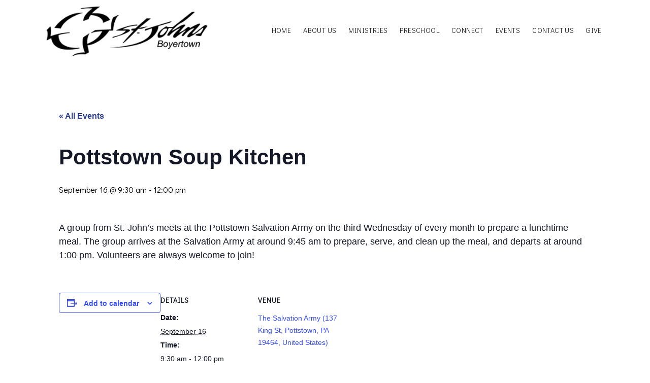

--- FILE ---
content_type: text/html; charset=UTF-8
request_url: https://www.stjohnsboyertown.org/event/pottstown-soup-kitchen-15/
body_size: 22653
content:

<!DOCTYPE html>

<html lang="en-US" class="css3transitions">
 
<head>

    <meta charset="UTF-8" />

    <!-- Responsive Meta -->
     <meta name="viewport" content="width=device-width, initial-scale=1, maximum-scale=1"> 
    <!-- Pingback URL -->
    <link rel="pingback" href="https://www.stjohnsboyertown.org/xmlrpc.php" />

    <!-- Le HTML5 shim, for IE6-8 support of HTML5 elements -->

	<!--[if lt IE 9]>

	<script src="http://html5shim.googlecode.com/svn/trunk/html5.js"></script>

	<![endif]-->

    
<style type="text/css">
  	 p a{color: #27398d !important;}
  	 p a:hover{color: #6d6d6d}
	 aside ul li{border-bottom:1px solid #e7e7e7;}
	 aside .tagcloud a:hover, .nav-growpop .icon-wrap, .woocommerce .widget_price_filter .ui-slider .ui-slider-range, .woocommerce-page .widget_price_filter .ui-slider .ui-slider-range, .woocommerce #content .quantity .minus:hover, .woocommerce #content .quantity .plus:hover, .woocommerce .quantity .minus:hover, .woocommerce .quantity .plus:hover, .woocommerce-page #content .quantity .minus:hover, .woocommerce-page #content .quantity .plus:hover, .woocommerce-page .quantity .minus:hover, .woocommerce-page .quantity .plus:hover{background:#6d6d6d;} 
	 .nav-growpop .icon-wrap{border:0px solid #6d6d6d;}
	 .accordion.style_1 .accordion-heading.in_head .accordion-toggle:before, .accordion.style_2 .accordion-heading.in_head .accordion-toggle:before, .accordion.style_3 .accordion-heading.in_head .accordion-toggle:before, .footer_social_icons.circle li:hover{background-color:#6d6d6d;} 
	 nav .menu li > ul.sub-menu li{border-bottom:1px solid #4d4c52;}
	 .codeless_slider .swiper-slide .buttons a.bordered:hover, .header_12 .full_nav_menu nav ul > li:hover, .header_12 .full_nav_menu nav ul > li.current-menu-item, .header_12 .full_nav_menu nav ul > li.current-menu-parent, .header_12 .full_nav_menu nav ul > li:hover{background:#6d6d6d;}
	 .services_steps .icon_wrapper, .accordion.style_1 .accordion-heading.in_head .accordion-toggle:before{border:1px solid #6d6d6d;}
	 .blog-article.timeline-style .timeline .date, aside #s, #respond textarea, #respond input[type="text"], .recent_news.events .blog-item, .sticky,.post-password-form input[type="password"]{border:1px solid #e7e7e7;}
	 .recent_news.events .link, .header_12 .full_nav_menu nav ul > li{border-left:1px solid #e7e7e7;}
	 .header_12 .full_nav_menu nav ul > li:last-child{border-right:1px solid #e7e7e7; padding-right:0 !important;}
	 .timeline-border{background:#e7e7e7;}
	 	 .portfolio-item.basic .link, .skill .prog, .codeless_slider .swiper-slide .buttons.colors-light a.colored, .recent_news.events .blog-item:hover .link{background:#6d6d6d;}
	 .services_medium.style_1:hover .icon_wrapper, .services_medium.style_3:hover .icon_wrapper{background:#6d6d6d !important;}
	 .services_medium.style_3:hover .icon_wrapper{border:2px solid #6d6d6d !important;}
	 .blog-article .media .overlay{background:rgba(109, 109, 109, 0.8);}
	 .list li.titledesc dl dt .circle, .header_12 .after_navigation_widgetized #s{border:1px solid #e7e7e7;}
	 .blockquote{border-left:2px solid #6d6d6d;}
	 .header_page h1{line-height:200px;}
	 .services_media.style_2 h5{ 
		background:#6d6d6d;
	 }
	 .services_small .content div, .comment .comment_text{line-height: 24px;}
	  	 .services_large:hover .icon_wrapper, .services_steps:hover .icon_wrapper {background: #6d6d6d ;}
	 .section-style.borders, .header_12 .full_nav_menu{border-top:1px solid #e7e7e7; border-bottom:1px solid #e7e7e7}
	 #comments{border-top:1px solid #e7e7e7;}
	 .not_found .search_field input[type="text"]{border:1px solid #e7e7e7;}
	 .background--dark nav .menu > li > a:hover, .background--dark header#header .header_tools .vert_mid > a:hover, .background--dark header#header .header_tools .vert_mid .cart .cart_icon:hover, .tabbable.style_1.tabs-left .nav-tabs li.active a, .contact_information dt i{color:#6d6d6d !important;}
	 .social_icons_sc i:hover, .tabbable.tabs-top.style_1 .nav.nav-tabs li.active a, .vc_tta-tab.vc_active a .vc_tta-title-text {color:#6d6d6d;}
	 	 .header_2 nav .menu>li.current-menu-item, .header_2 nav .menu>li.current-menu-parent, .header_2 nav .menu>li:hover{border-top:3px solid #6d6d6d;}
	 .header_2 nav .codeless_custom_menu_mega_menu{border-top:2px solid #6d6d6d;}
	 .header_2 nav .menu > li > ul.sub-menu{border-top:2px solid #6d6d6d;}

	 .header_3 nav .menu>li.current-menu-item, .header_3 nav .menu>li.current-menu-parent, .header_3 nav .menu>li:hover{border-top:3px solid #6d6d6d;}
	 .header_3 nav .codeless_custom_menu_mega_menu{border-top:2px solid #6d6d6d;}
	 .header_3 nav .menu > li > ul.sub-menu{border-top:2px solid #6d6d6d;} 
	   
	 .header_4 nav .menu li > ul, .header_4 nav .menu>li:hover, .header_4 nav .menu>li.current-menu-item, .header_4 nav .menu>li.current-menu-parent, .header_4 .codeless_custom_menu_mega_menu, .header_4 .codeless_custom_menu_mega_menu{background:rgba(241, 241, 241, 0.90) !important;}
	    
	 .header_4 .codeless_custom_menu_mega_menu ul.sub-menu{
	 	background:transparent !important; 
	 }
	 .header_4 nav .menu>li:hover a, .header_4 nav .menu>li.current-menu-item a, .header_4 nav .menu>li.current-menu-parent a{color:#2d2d2d;}
	 .header_4 nav .menu li > ul.sub-menu li{border-bottom:1px solid rgba(77,76,82,0);}

	 	 
	 .header_8 nav .menu>li.current-menu-item, .header_8 nav .menu>li.current-menu-parent, .header_8 nav .menu>li:hover{border-bottom:3px solid #6d6d6d;}
	 .header_9 nav .menu>li.current-menu-item > a, .header_9 nav .menu>li.current-menu-parent > a , .header_9 nav .menu>li > a:hover{border-bottom:1px solid #6d6d6d;}
	 
	 .header_10 .full_nav_menu .container{border-top:1px solid #e7e7e7;border-bottom:1px solid #e7e7e7;}
	 	 .header_10 .full_nav_menu .container{border-top:1px solid #e7e7e7;border-bottom:1px solid #e7e7e7;}
	 	 .header_11.sticky_header nav.left .menu > li:last-child{padding-right:0; margin-right:0; }
	 
	 	 .woocommerce ul.products li.product:hover .overlay, .woocommerce-page ul.products li.product:hover .overlay{background:rgba(16,184,199, 0.90 );}
	 .woocommerce #content div.product p.price, .woocommerce #content div.product span.price, .woocommerce div.product p.price, .woocommerce div.product span.price, .woocommerce-page #content div.product p.price, .woocommerce-page #content div.product span.price, .woocommerce-page div.product p.price, .woocommerce-page div.product span.price, .woocommerce .star-rating span, .woocommerce-page .star-rating span, .recent_news.events .link i{color: #6d6d6d;}
	 .header_tools .cart .checkout{
	 	border-top:1px solid #4d4c52;
	 }
	 .header_tools .cart_icon i:before{line-height:20px;}
	  .header_tools .cart .content .cart_item{
	  	border-bottom:1px solid #4d4c52;
	  }
	   .header_tools .cart .content .cart_item .description .price, .header_tools .cart .content .cart_item .description .price .amount, .header_tools .cart .cart_item .remove:after{
	  	color:#000000;
	  }
	  .header_tools .cart .content .cart_item .description .title, .header_tools .cart .checkout .subtotal{
	  	color:#2d2d2d;
	  }
	  .header_tools .cart .content .cart_item .description .title:hover, .header_tools .cart .cart_item .remove:hover:after{color:#6d6d6d;}
	 .tabbable.style_1 .nav-tabs li a{font-weight: 400}
	 .portfolio-item.grayscale .project:after{
  		border-color: transparent transparent #ffffff transparent;
	 }

	 #logo img{margin-top:-55px; }
	 .portfolio_single ul.info li .title{
	 	text-transform: uppercase;
	 	font-weight: 700	 }

	 .tabbable.tabs-top.style_1 .nav.nav-tabs li a{
	 	text-transform: uppercase;
	 }
	 .woocommerce #review_form #respond textarea, .woocommerce-page #review_form #respond textarea,.side-nav,.wpcf7-form-control-wrap input, .wpcf7-form-control-wrap textarea, .select2-drop-active, .woocommerce .woocommerce-ordering, .woocommerce-page .woocommerce-ordering, .woocommerce .woocommerce-error, .woocommerce .woocommerce-info, .woocommerce .woocommerce-message, .woocommerce-page .woocommerce-error, .woocommerce-page .woocommerce-info, .woocommerce-page .woocommerce-message, #mc_signup_form .mc_input{
		border:1px solid transparent !important;
	 }

	 .side-nav li{
	 	border-bottom:1px solid transparent;
	 }

	 footer .widget_search input[type="text"]{
	 	background:#222222;
	 	color:#818181;
	 }

	 .codeless_news_slider .swiper-slide h1, .codeless_news_slider .featured_posts .featured h4{
	 	background:rgba(109, 109, 109, 0.8);
	 }

	 .extra_navigation h5.widget-title{
	 	text-transform:uppercase;
	 	font-weight:700;
	 	font-size:15px;
	 	letter-spacing: :1px;
	 	line-height:20px;
	 }

	 .blog-article.grid-style .content h1, .latest_blog .blog-item .content h4, .recent_news .blog-item h4, .recent_news.events .blog-item dt .date{text-transform: uppercase}

	 .latest_blog .blog-item .content h4{font-weight:700;}
	 
	 .price_table  h1, .price_table .list ul li:before{color:#6d6d6d;}

	 .price_table.highlighted .price, .side-nav li.current_page_item, .p_pagination .pagination .current, .p_pagination .pagination a:hover{background:#6d6d6d;}
	
	 .btn-bt.default{
	 				color: #000000 ;
				
													background: rgba(255,255,255, 1) ;
							
		
													border-color: rgba(77,76,82, 1) ;
					
					font-size: 14px ;
		
					font-weight: 400 ;
		
					text-transform: uppercase ;
		
					letter-spacing: 1.5px ;
			 }
	 
	 .btn-bt.default:hover{
	 		 		color: #ffffff ;
		
	 	 
	 				 						background: rgba(106,106,113, 1) ;
			
		
		
													border-color: rgba(255,255,255, 0.4) ;
				
			 }

	 .light .btn-bt.default, .fullscreen-blog-article .content.background--dark .btn-bt{
		
			 		color: #ffffff ;
		
																	background: rgba(255,255,255, 0.00) ;
					
													border-color: rgba(255,255,255, 0.40) ;
					
	 }

	 .light .btn-bt.default:hover, .fullscreen-blog-article .content.background--dark .btn-bt:hover{
		
			 		color: #ffffff ;
		
													background: rgba(190,59,59, 1) ;
					
													border-color: rgba(255,255,255, 1.00) ;
					
	 }


	 

	 
	@media (max-width: 979px) {
		 .header_5 .background--dark nav .menu > li > a{
		 	color: #222 !important;
		 }
	}

	

	/* Layout Inner Container */

		@media (min-width: 981px) and (max-width: 1100px) {
		.container{	width:87% !important ; }
	}
	@media (min-width: 768px){
		.container{			
			max-width: 1200px !important;
		}
		.row .span12{
			width:100%; 
			margin-left:0 !important;
			padding-left:20px;
			box-sizing: border-box;
			-webkit-box-sizing: border-box;
			-moz-box-sizing: border-box;
		}
	}

	
	
	@media (min-width: 1101px) {
		.container{
							width:87%;
				max-width: 1200px !important;
					}

		.row .span12{
			
							width:100%;
				margin-left:0 !important;
				padding-left:20px;
				box-sizing: border-box;
				-webkit-box-sizing: border-box;
				-moz-box-sizing: border-box;
					}
		.testimonial_carousel .item{width:1200px;}
	}

	/* End Layout Inner Container */


	/* Layout Boxed */
	.boxed_layout{
		margin-top:30px !important;
		margin-bottom:30px !important;
				  -webkit-box-shadow:0 5px 19px 2px rgba(0,0,0,0.1);
		  -moz-box-shadow:0 5px 19px 2px rgba(0,0,0,0.1);
		  box-shadow:0 5px 19px 2px rgba(0,0,0,0.1);
			}
		
	
	.boxed_layout{			
		width:87% !important ;
		max-width: 1100px !important;
	}
	

		
	
	/* End Layout Boxed */

	@media (max-width: 480px){
				.header_tools{display:none !important;}
			}

</style> 

<style type="text/css">
{
margin: 0 auto;
}

.page-id-774 #logo {
    display: none;
}


.header_page, .header_page {
    /*background-color: #1f2d70;*/
    background-color: #4D4C52;
}
.breadcrumbss {
    color:#000000;
}


/*.btn-bt.business {

    width: 60%;
}*/
#blocks {
  text-transform: uppercase;
  height: 75px;
  text-align: center;
  font-size: 18px; /* IE 9 & 10 don't like font-size: 0; */
  color: #000000;
  line-height:75px;
  margin-left: auto;
    margin-right: auto;
  

}
#blockwrapper {
    margin: auto;
    width: 100%;
    
}
#blocks div {
  width: 25%;
  height: 75px;
  display: inline-block;
  background: #ffffff;
  
  margin:10px;
  border-style: solid;
  border-color: #4D4C52;
 
}

#blocks:after {
  content: '';
  width: 100%; /* Ensures there are at least 2 lines of text, so justification works */
  display: inline-block;
  
}

#blocks .small {
    font-size: 14px;
}
@media only screen and (max-width: 768px){
    #blocks div {display: block; height: inherit; width: 90%; float:left; margin:0.4em auto;} 
    /*width: 90%; display: inline-block; height: 75px; margin-bottom:10px;*/
}
select, textarea, input[type="text"], input[type="password"], input[type="datetime"], input[type="datetime-local"], input[type="date"], input[type="month"], input[type="time"], input[type="week"], input[type="number"], input[type="email"], input[type="url"], input[type="search"], input[type="tel"], input[type="color"], .uneditable-input {
    height: 40px !important;
    line-height: 40px !important;

}
#navigation {
    position: relative !important; z-index: 9999999 !important;
    
}
/*.vc_btn3.vc_btn3-size-lg {
    font-size: 20px;
    padding: 50px 25px;
    width: 300px;
    height: 125px;
     line-height:125px;
}*/
.sidebuttons a:link {
    width: 100%;
}
.cool-timeline .timeline-post .timeline-meta .meta-details, .cool-social-timeline .ctl-social-timeline-block .ctl-social-timeline-content .cd-date {
    display: none;
}
body.post-type-archive-tribe_events .header_page.normal h1, body.post-type-archive-tribe_events .header_page .page_parents {
    display: none;
}</style>

        <script type="text/javascript">
        /*jQuery(document).ready(function(){

});*/    </script>
    
        
    <script type="text/javascript">
        /*jQuery(document).ready(function(){

});*/    </script>
    
        

    <title>Events for January 2026 &#8211; St Johns Church</title>
<link rel='stylesheet' id='tec-variables-skeleton-css' href='https://www.stjohnsboyertown.org/wp-content/plugins/event-tickets/common/build/css/variables-skeleton.css?ver=6.10.1' type='text/css' media='all' />
<link rel='stylesheet' id='tribe-common-skeleton-style-css' href='https://www.stjohnsboyertown.org/wp-content/plugins/event-tickets/common/build/css/common-skeleton.css?ver=6.10.1' type='text/css' media='all' />
<link rel='stylesheet' id='tribe-events-views-v2-bootstrap-datepicker-styles-css' href='https://www.stjohnsboyertown.org/wp-content/plugins/the-events-calendar/vendor/bootstrap-datepicker/css/bootstrap-datepicker.standalone.min.css?ver=6.15.14' type='text/css' media='all' />
<link rel='stylesheet' id='tribe-tooltipster-css-css' href='https://www.stjohnsboyertown.org/wp-content/plugins/event-tickets/common/vendor/tooltipster/tooltipster.bundle.min.css?ver=6.10.1' type='text/css' media='all' />
<link rel='stylesheet' id='tribe-events-views-v2-skeleton-css' href='https://www.stjohnsboyertown.org/wp-content/plugins/the-events-calendar/build/css/views-skeleton.css?ver=6.15.14' type='text/css' media='all' />
<link rel='stylesheet' id='tribe-events-views-v2-print-css' href='https://www.stjohnsboyertown.org/wp-content/plugins/the-events-calendar/build/css/views-print.css?ver=6.15.14' type='text/css' media='print' />
<link rel='stylesheet' id='tribe-events-pro-views-v2-print-css' href='https://www.stjohnsboyertown.org/wp-content/plugins/events-calendar-pro/build/css/views-print.css?ver=7.7.12' type='text/css' media='print' />
<link rel='stylesheet' id='tec-variables-full-css' href='https://www.stjohnsboyertown.org/wp-content/plugins/event-tickets/common/build/css/variables-full.css?ver=6.10.1' type='text/css' media='all' />
<link rel='stylesheet' id='tribe-common-full-style-css' href='https://www.stjohnsboyertown.org/wp-content/plugins/event-tickets/common/build/css/common-full.css?ver=6.10.1' type='text/css' media='all' />
<link rel='stylesheet' id='tribe-events-views-v2-full-css' href='https://www.stjohnsboyertown.org/wp-content/plugins/the-events-calendar/build/css/views-full.css?ver=6.15.14' type='text/css' media='all' />

 <script type='text/javascript'>
 /* <![CDATA[ */  
var codeless_global = { 
 	ajaxurl: 'https://www.stjohnsboyertown.org/wp-admin/admin-ajax.php',
 	button_style: 'default'
 	}; 
 /* ]]> */ 
 </script>
 
 <meta name='robots' content='max-image-preview:large' />
	<style>img:is([sizes="auto" i], [sizes^="auto," i]) { contain-intrinsic-size: 3000px 1500px }</style>
	<link rel='dns-prefetch' href='//connect.facebook.net' />
<link rel='dns-prefetch' href='//fonts.googleapis.com' />
<link rel="alternate" type="application/rss+xml" title="St Johns Church &raquo; Feed" href="https://www.stjohnsboyertown.org/feed/" />
<link rel="alternate" type="text/calendar" title="St Johns Church &raquo; iCal Feed" href="https://www.stjohnsboyertown.org/events/?ical=1" />
<meta property="og:image" content="https://www.stjohnsboyertown.org/wp-content/themes/specular/img/default.jpg"/><meta property="og:title" content="Pottstown Soup Kitchen"/><script type="text/javascript">
/* <![CDATA[ */
window._wpemojiSettings = {"baseUrl":"https:\/\/s.w.org\/images\/core\/emoji\/16.0.1\/72x72\/","ext":".png","svgUrl":"https:\/\/s.w.org\/images\/core\/emoji\/16.0.1\/svg\/","svgExt":".svg","source":{"concatemoji":"https:\/\/www.stjohnsboyertown.org\/wp-includes\/js\/wp-emoji-release.min.js?ver=3c58be19a4537fd4097f716111ccd1c5"}};
/*! This file is auto-generated */
!function(s,n){var o,i,e;function c(e){try{var t={supportTests:e,timestamp:(new Date).valueOf()};sessionStorage.setItem(o,JSON.stringify(t))}catch(e){}}function p(e,t,n){e.clearRect(0,0,e.canvas.width,e.canvas.height),e.fillText(t,0,0);var t=new Uint32Array(e.getImageData(0,0,e.canvas.width,e.canvas.height).data),a=(e.clearRect(0,0,e.canvas.width,e.canvas.height),e.fillText(n,0,0),new Uint32Array(e.getImageData(0,0,e.canvas.width,e.canvas.height).data));return t.every(function(e,t){return e===a[t]})}function u(e,t){e.clearRect(0,0,e.canvas.width,e.canvas.height),e.fillText(t,0,0);for(var n=e.getImageData(16,16,1,1),a=0;a<n.data.length;a++)if(0!==n.data[a])return!1;return!0}function f(e,t,n,a){switch(t){case"flag":return n(e,"\ud83c\udff3\ufe0f\u200d\u26a7\ufe0f","\ud83c\udff3\ufe0f\u200b\u26a7\ufe0f")?!1:!n(e,"\ud83c\udde8\ud83c\uddf6","\ud83c\udde8\u200b\ud83c\uddf6")&&!n(e,"\ud83c\udff4\udb40\udc67\udb40\udc62\udb40\udc65\udb40\udc6e\udb40\udc67\udb40\udc7f","\ud83c\udff4\u200b\udb40\udc67\u200b\udb40\udc62\u200b\udb40\udc65\u200b\udb40\udc6e\u200b\udb40\udc67\u200b\udb40\udc7f");case"emoji":return!a(e,"\ud83e\udedf")}return!1}function g(e,t,n,a){var r="undefined"!=typeof WorkerGlobalScope&&self instanceof WorkerGlobalScope?new OffscreenCanvas(300,150):s.createElement("canvas"),o=r.getContext("2d",{willReadFrequently:!0}),i=(o.textBaseline="top",o.font="600 32px Arial",{});return e.forEach(function(e){i[e]=t(o,e,n,a)}),i}function t(e){var t=s.createElement("script");t.src=e,t.defer=!0,s.head.appendChild(t)}"undefined"!=typeof Promise&&(o="wpEmojiSettingsSupports",i=["flag","emoji"],n.supports={everything:!0,everythingExceptFlag:!0},e=new Promise(function(e){s.addEventListener("DOMContentLoaded",e,{once:!0})}),new Promise(function(t){var n=function(){try{var e=JSON.parse(sessionStorage.getItem(o));if("object"==typeof e&&"number"==typeof e.timestamp&&(new Date).valueOf()<e.timestamp+604800&&"object"==typeof e.supportTests)return e.supportTests}catch(e){}return null}();if(!n){if("undefined"!=typeof Worker&&"undefined"!=typeof OffscreenCanvas&&"undefined"!=typeof URL&&URL.createObjectURL&&"undefined"!=typeof Blob)try{var e="postMessage("+g.toString()+"("+[JSON.stringify(i),f.toString(),p.toString(),u.toString()].join(",")+"));",a=new Blob([e],{type:"text/javascript"}),r=new Worker(URL.createObjectURL(a),{name:"wpTestEmojiSupports"});return void(r.onmessage=function(e){c(n=e.data),r.terminate(),t(n)})}catch(e){}c(n=g(i,f,p,u))}t(n)}).then(function(e){for(var t in e)n.supports[t]=e[t],n.supports.everything=n.supports.everything&&n.supports[t],"flag"!==t&&(n.supports.everythingExceptFlag=n.supports.everythingExceptFlag&&n.supports[t]);n.supports.everythingExceptFlag=n.supports.everythingExceptFlag&&!n.supports.flag,n.DOMReady=!1,n.readyCallback=function(){n.DOMReady=!0}}).then(function(){return e}).then(function(){var e;n.supports.everything||(n.readyCallback(),(e=n.source||{}).concatemoji?t(e.concatemoji):e.wpemoji&&e.twemoji&&(t(e.twemoji),t(e.wpemoji)))}))}((window,document),window._wpemojiSettings);
/* ]]> */
</script>
<link rel='stylesheet' id='tribe-events-full-pro-calendar-style-css' href='https://www.stjohnsboyertown.org/wp-content/plugins/events-calendar-pro/build/css/tribe-events-pro-full.css?ver=7.7.12' type='text/css' media='all' />
<link rel='stylesheet' id='event-tickets-tickets-rsvp-css-css' href='https://www.stjohnsboyertown.org/wp-content/plugins/event-tickets/build/css/rsvp-v1.css?ver=5.27.3' type='text/css' media='all' />
<link rel='stylesheet' id='dashicons-css' href='https://www.stjohnsboyertown.org/wp-includes/css/dashicons.min.css?ver=3c58be19a4537fd4097f716111ccd1c5' type='text/css' media='all' />
<link rel='stylesheet' id='event-tickets-tickets-css-css' href='https://www.stjohnsboyertown.org/wp-content/plugins/event-tickets/build/css/tickets.css?ver=5.27.3' type='text/css' media='all' />
<link rel='stylesheet' id='tribe-events-calendar-pro-style-css' href='https://www.stjohnsboyertown.org/wp-content/plugins/events-calendar-pro/build/css/tribe-events-pro-full.css?ver=7.7.12' type='text/css' media='all' />
<link rel='stylesheet' id='tribe-events-pro-mini-calendar-block-styles-css' href='https://www.stjohnsboyertown.org/wp-content/plugins/events-calendar-pro/build/css/tribe-events-pro-mini-calendar-block.css?ver=7.7.12' type='text/css' media='all' />
<link rel='stylesheet' id='tec-events-pro-single-css' href='https://www.stjohnsboyertown.org/wp-content/plugins/events-calendar-pro/build/css/events-single.css?ver=7.7.12' type='text/css' media='all' />
<link rel='stylesheet' id='tribe-events-virtual-single-skeleton-css' href='https://www.stjohnsboyertown.org/wp-content/plugins/events-calendar-pro/build/css/events-virtual-single-skeleton.css?ver=7.7.12' type='text/css' media='all' />
<link rel='stylesheet' id='tribe-events-virtual-single-full-css' href='https://www.stjohnsboyertown.org/wp-content/plugins/events-calendar-pro/build/css/events-virtual-single-full.css?ver=7.7.12' type='text/css' media='all' />
<link rel='stylesheet' id='tribe-events-virtual-skeleton-css' href='https://www.stjohnsboyertown.org/wp-content/plugins/events-calendar-pro/build/css/events-virtual-skeleton.css?ver=7.7.12' type='text/css' media='all' />
<link rel='stylesheet' id='tribe-events-virtual-full-css' href='https://www.stjohnsboyertown.org/wp-content/plugins/events-calendar-pro/build/css/events-virtual-full.css?ver=7.7.12' type='text/css' media='all' />
<link rel='stylesheet' id='tribe-events-v2-single-skeleton-css' href='https://www.stjohnsboyertown.org/wp-content/plugins/the-events-calendar/build/css/tribe-events-single-skeleton.css?ver=6.15.14' type='text/css' media='all' />
<link rel='stylesheet' id='tribe-events-v2-virtual-single-block-css' href='https://www.stjohnsboyertown.org/wp-content/plugins/events-calendar-pro/build/css/events-virtual-single-block.css?ver=7.7.12' type='text/css' media='all' />
<link rel='stylesheet' id='tribe-events-virtual-single-v2-skeleton-css' href='https://www.stjohnsboyertown.org/wp-content/plugins/events-calendar-pro/build/css/events-virtual-single-v2-skeleton.css?ver=7.7.12' type='text/css' media='all' />
<link rel='stylesheet' id='tribe-events-virtual-single-v2-full-css' href='https://www.stjohnsboyertown.org/wp-content/plugins/events-calendar-pro/build/css/events-virtual-single-v2-full.css?ver=7.7.12' type='text/css' media='all' />
<link rel='stylesheet' id='tribe-events-v2-single-skeleton-full-css' href='https://www.stjohnsboyertown.org/wp-content/plugins/the-events-calendar/build/css/tribe-events-single-full.css?ver=6.15.14' type='text/css' media='all' />
<link rel='stylesheet' id='tec-events-pro-single-style-css' href='https://www.stjohnsboyertown.org/wp-content/plugins/events-calendar-pro/build/css/custom-tables-v1/single.css?ver=7.7.12' type='text/css' media='all' />
<style id='wp-emoji-styles-inline-css' type='text/css'>

	img.wp-smiley, img.emoji {
		display: inline !important;
		border: none !important;
		box-shadow: none !important;
		height: 1em !important;
		width: 1em !important;
		margin: 0 0.07em !important;
		vertical-align: -0.1em !important;
		background: none !important;
		padding: 0 !important;
	}
</style>
<link rel='stylesheet' id='wp-block-library-css' href='https://www.stjohnsboyertown.org/wp-includes/css/dist/block-library/style.min.css?ver=3c58be19a4537fd4097f716111ccd1c5' type='text/css' media='all' />
<style id='wp-block-library-theme-inline-css' type='text/css'>
.wp-block-audio :where(figcaption){color:#555;font-size:13px;text-align:center}.is-dark-theme .wp-block-audio :where(figcaption){color:#ffffffa6}.wp-block-audio{margin:0 0 1em}.wp-block-code{border:1px solid #ccc;border-radius:4px;font-family:Menlo,Consolas,monaco,monospace;padding:.8em 1em}.wp-block-embed :where(figcaption){color:#555;font-size:13px;text-align:center}.is-dark-theme .wp-block-embed :where(figcaption){color:#ffffffa6}.wp-block-embed{margin:0 0 1em}.blocks-gallery-caption{color:#555;font-size:13px;text-align:center}.is-dark-theme .blocks-gallery-caption{color:#ffffffa6}:root :where(.wp-block-image figcaption){color:#555;font-size:13px;text-align:center}.is-dark-theme :root :where(.wp-block-image figcaption){color:#ffffffa6}.wp-block-image{margin:0 0 1em}.wp-block-pullquote{border-bottom:4px solid;border-top:4px solid;color:currentColor;margin-bottom:1.75em}.wp-block-pullquote cite,.wp-block-pullquote footer,.wp-block-pullquote__citation{color:currentColor;font-size:.8125em;font-style:normal;text-transform:uppercase}.wp-block-quote{border-left:.25em solid;margin:0 0 1.75em;padding-left:1em}.wp-block-quote cite,.wp-block-quote footer{color:currentColor;font-size:.8125em;font-style:normal;position:relative}.wp-block-quote:where(.has-text-align-right){border-left:none;border-right:.25em solid;padding-left:0;padding-right:1em}.wp-block-quote:where(.has-text-align-center){border:none;padding-left:0}.wp-block-quote.is-large,.wp-block-quote.is-style-large,.wp-block-quote:where(.is-style-plain){border:none}.wp-block-search .wp-block-search__label{font-weight:700}.wp-block-search__button{border:1px solid #ccc;padding:.375em .625em}:where(.wp-block-group.has-background){padding:1.25em 2.375em}.wp-block-separator.has-css-opacity{opacity:.4}.wp-block-separator{border:none;border-bottom:2px solid;margin-left:auto;margin-right:auto}.wp-block-separator.has-alpha-channel-opacity{opacity:1}.wp-block-separator:not(.is-style-wide):not(.is-style-dots){width:100px}.wp-block-separator.has-background:not(.is-style-dots){border-bottom:none;height:1px}.wp-block-separator.has-background:not(.is-style-wide):not(.is-style-dots){height:2px}.wp-block-table{margin:0 0 1em}.wp-block-table td,.wp-block-table th{word-break:normal}.wp-block-table :where(figcaption){color:#555;font-size:13px;text-align:center}.is-dark-theme .wp-block-table :where(figcaption){color:#ffffffa6}.wp-block-video :where(figcaption){color:#555;font-size:13px;text-align:center}.is-dark-theme .wp-block-video :where(figcaption){color:#ffffffa6}.wp-block-video{margin:0 0 1em}:root :where(.wp-block-template-part.has-background){margin-bottom:0;margin-top:0;padding:1.25em 2.375em}
</style>
<style id='classic-theme-styles-inline-css' type='text/css'>
/*! This file is auto-generated */
.wp-block-button__link{color:#fff;background-color:#32373c;border-radius:9999px;box-shadow:none;text-decoration:none;padding:calc(.667em + 2px) calc(1.333em + 2px);font-size:1.125em}.wp-block-file__button{background:#32373c;color:#fff;text-decoration:none}
</style>
<link rel='stylesheet' id='tribe-events-v2-single-blocks-css' href='https://www.stjohnsboyertown.org/wp-content/plugins/the-events-calendar/build/css/tribe-events-single-blocks.css?ver=6.15.14' type='text/css' media='all' />
<style id='global-styles-inline-css' type='text/css'>
:root{--wp--preset--aspect-ratio--square: 1;--wp--preset--aspect-ratio--4-3: 4/3;--wp--preset--aspect-ratio--3-4: 3/4;--wp--preset--aspect-ratio--3-2: 3/2;--wp--preset--aspect-ratio--2-3: 2/3;--wp--preset--aspect-ratio--16-9: 16/9;--wp--preset--aspect-ratio--9-16: 9/16;--wp--preset--color--black: #000000;--wp--preset--color--cyan-bluish-gray: #abb8c3;--wp--preset--color--white: #ffffff;--wp--preset--color--pale-pink: #f78da7;--wp--preset--color--vivid-red: #cf2e2e;--wp--preset--color--luminous-vivid-orange: #ff6900;--wp--preset--color--luminous-vivid-amber: #fcb900;--wp--preset--color--light-green-cyan: #7bdcb5;--wp--preset--color--vivid-green-cyan: #00d084;--wp--preset--color--pale-cyan-blue: #8ed1fc;--wp--preset--color--vivid-cyan-blue: #0693e3;--wp--preset--color--vivid-purple: #9b51e0;--wp--preset--gradient--vivid-cyan-blue-to-vivid-purple: linear-gradient(135deg,rgba(6,147,227,1) 0%,rgb(155,81,224) 100%);--wp--preset--gradient--light-green-cyan-to-vivid-green-cyan: linear-gradient(135deg,rgb(122,220,180) 0%,rgb(0,208,130) 100%);--wp--preset--gradient--luminous-vivid-amber-to-luminous-vivid-orange: linear-gradient(135deg,rgba(252,185,0,1) 0%,rgba(255,105,0,1) 100%);--wp--preset--gradient--luminous-vivid-orange-to-vivid-red: linear-gradient(135deg,rgba(255,105,0,1) 0%,rgb(207,46,46) 100%);--wp--preset--gradient--very-light-gray-to-cyan-bluish-gray: linear-gradient(135deg,rgb(238,238,238) 0%,rgb(169,184,195) 100%);--wp--preset--gradient--cool-to-warm-spectrum: linear-gradient(135deg,rgb(74,234,220) 0%,rgb(151,120,209) 20%,rgb(207,42,186) 40%,rgb(238,44,130) 60%,rgb(251,105,98) 80%,rgb(254,248,76) 100%);--wp--preset--gradient--blush-light-purple: linear-gradient(135deg,rgb(255,206,236) 0%,rgb(152,150,240) 100%);--wp--preset--gradient--blush-bordeaux: linear-gradient(135deg,rgb(254,205,165) 0%,rgb(254,45,45) 50%,rgb(107,0,62) 100%);--wp--preset--gradient--luminous-dusk: linear-gradient(135deg,rgb(255,203,112) 0%,rgb(199,81,192) 50%,rgb(65,88,208) 100%);--wp--preset--gradient--pale-ocean: linear-gradient(135deg,rgb(255,245,203) 0%,rgb(182,227,212) 50%,rgb(51,167,181) 100%);--wp--preset--gradient--electric-grass: linear-gradient(135deg,rgb(202,248,128) 0%,rgb(113,206,126) 100%);--wp--preset--gradient--midnight: linear-gradient(135deg,rgb(2,3,129) 0%,rgb(40,116,252) 100%);--wp--preset--font-size--small: 13px;--wp--preset--font-size--medium: 20px;--wp--preset--font-size--large: 36px;--wp--preset--font-size--x-large: 42px;--wp--preset--spacing--20: 0.44rem;--wp--preset--spacing--30: 0.67rem;--wp--preset--spacing--40: 1rem;--wp--preset--spacing--50: 1.5rem;--wp--preset--spacing--60: 2.25rem;--wp--preset--spacing--70: 3.38rem;--wp--preset--spacing--80: 5.06rem;--wp--preset--shadow--natural: 6px 6px 9px rgba(0, 0, 0, 0.2);--wp--preset--shadow--deep: 12px 12px 50px rgba(0, 0, 0, 0.4);--wp--preset--shadow--sharp: 6px 6px 0px rgba(0, 0, 0, 0.2);--wp--preset--shadow--outlined: 6px 6px 0px -3px rgba(255, 255, 255, 1), 6px 6px rgba(0, 0, 0, 1);--wp--preset--shadow--crisp: 6px 6px 0px rgba(0, 0, 0, 1);}:where(.is-layout-flex){gap: 0.5em;}:where(.is-layout-grid){gap: 0.5em;}body .is-layout-flex{display: flex;}.is-layout-flex{flex-wrap: wrap;align-items: center;}.is-layout-flex > :is(*, div){margin: 0;}body .is-layout-grid{display: grid;}.is-layout-grid > :is(*, div){margin: 0;}:where(.wp-block-columns.is-layout-flex){gap: 2em;}:where(.wp-block-columns.is-layout-grid){gap: 2em;}:where(.wp-block-post-template.is-layout-flex){gap: 1.25em;}:where(.wp-block-post-template.is-layout-grid){gap: 1.25em;}.has-black-color{color: var(--wp--preset--color--black) !important;}.has-cyan-bluish-gray-color{color: var(--wp--preset--color--cyan-bluish-gray) !important;}.has-white-color{color: var(--wp--preset--color--white) !important;}.has-pale-pink-color{color: var(--wp--preset--color--pale-pink) !important;}.has-vivid-red-color{color: var(--wp--preset--color--vivid-red) !important;}.has-luminous-vivid-orange-color{color: var(--wp--preset--color--luminous-vivid-orange) !important;}.has-luminous-vivid-amber-color{color: var(--wp--preset--color--luminous-vivid-amber) !important;}.has-light-green-cyan-color{color: var(--wp--preset--color--light-green-cyan) !important;}.has-vivid-green-cyan-color{color: var(--wp--preset--color--vivid-green-cyan) !important;}.has-pale-cyan-blue-color{color: var(--wp--preset--color--pale-cyan-blue) !important;}.has-vivid-cyan-blue-color{color: var(--wp--preset--color--vivid-cyan-blue) !important;}.has-vivid-purple-color{color: var(--wp--preset--color--vivid-purple) !important;}.has-black-background-color{background-color: var(--wp--preset--color--black) !important;}.has-cyan-bluish-gray-background-color{background-color: var(--wp--preset--color--cyan-bluish-gray) !important;}.has-white-background-color{background-color: var(--wp--preset--color--white) !important;}.has-pale-pink-background-color{background-color: var(--wp--preset--color--pale-pink) !important;}.has-vivid-red-background-color{background-color: var(--wp--preset--color--vivid-red) !important;}.has-luminous-vivid-orange-background-color{background-color: var(--wp--preset--color--luminous-vivid-orange) !important;}.has-luminous-vivid-amber-background-color{background-color: var(--wp--preset--color--luminous-vivid-amber) !important;}.has-light-green-cyan-background-color{background-color: var(--wp--preset--color--light-green-cyan) !important;}.has-vivid-green-cyan-background-color{background-color: var(--wp--preset--color--vivid-green-cyan) !important;}.has-pale-cyan-blue-background-color{background-color: var(--wp--preset--color--pale-cyan-blue) !important;}.has-vivid-cyan-blue-background-color{background-color: var(--wp--preset--color--vivid-cyan-blue) !important;}.has-vivid-purple-background-color{background-color: var(--wp--preset--color--vivid-purple) !important;}.has-black-border-color{border-color: var(--wp--preset--color--black) !important;}.has-cyan-bluish-gray-border-color{border-color: var(--wp--preset--color--cyan-bluish-gray) !important;}.has-white-border-color{border-color: var(--wp--preset--color--white) !important;}.has-pale-pink-border-color{border-color: var(--wp--preset--color--pale-pink) !important;}.has-vivid-red-border-color{border-color: var(--wp--preset--color--vivid-red) !important;}.has-luminous-vivid-orange-border-color{border-color: var(--wp--preset--color--luminous-vivid-orange) !important;}.has-luminous-vivid-amber-border-color{border-color: var(--wp--preset--color--luminous-vivid-amber) !important;}.has-light-green-cyan-border-color{border-color: var(--wp--preset--color--light-green-cyan) !important;}.has-vivid-green-cyan-border-color{border-color: var(--wp--preset--color--vivid-green-cyan) !important;}.has-pale-cyan-blue-border-color{border-color: var(--wp--preset--color--pale-cyan-blue) !important;}.has-vivid-cyan-blue-border-color{border-color: var(--wp--preset--color--vivid-cyan-blue) !important;}.has-vivid-purple-border-color{border-color: var(--wp--preset--color--vivid-purple) !important;}.has-vivid-cyan-blue-to-vivid-purple-gradient-background{background: var(--wp--preset--gradient--vivid-cyan-blue-to-vivid-purple) !important;}.has-light-green-cyan-to-vivid-green-cyan-gradient-background{background: var(--wp--preset--gradient--light-green-cyan-to-vivid-green-cyan) !important;}.has-luminous-vivid-amber-to-luminous-vivid-orange-gradient-background{background: var(--wp--preset--gradient--luminous-vivid-amber-to-luminous-vivid-orange) !important;}.has-luminous-vivid-orange-to-vivid-red-gradient-background{background: var(--wp--preset--gradient--luminous-vivid-orange-to-vivid-red) !important;}.has-very-light-gray-to-cyan-bluish-gray-gradient-background{background: var(--wp--preset--gradient--very-light-gray-to-cyan-bluish-gray) !important;}.has-cool-to-warm-spectrum-gradient-background{background: var(--wp--preset--gradient--cool-to-warm-spectrum) !important;}.has-blush-light-purple-gradient-background{background: var(--wp--preset--gradient--blush-light-purple) !important;}.has-blush-bordeaux-gradient-background{background: var(--wp--preset--gradient--blush-bordeaux) !important;}.has-luminous-dusk-gradient-background{background: var(--wp--preset--gradient--luminous-dusk) !important;}.has-pale-ocean-gradient-background{background: var(--wp--preset--gradient--pale-ocean) !important;}.has-electric-grass-gradient-background{background: var(--wp--preset--gradient--electric-grass) !important;}.has-midnight-gradient-background{background: var(--wp--preset--gradient--midnight) !important;}.has-small-font-size{font-size: var(--wp--preset--font-size--small) !important;}.has-medium-font-size{font-size: var(--wp--preset--font-size--medium) !important;}.has-large-font-size{font-size: var(--wp--preset--font-size--large) !important;}.has-x-large-font-size{font-size: var(--wp--preset--font-size--x-large) !important;}
:where(.wp-block-post-template.is-layout-flex){gap: 1.25em;}:where(.wp-block-post-template.is-layout-grid){gap: 1.25em;}
:where(.wp-block-columns.is-layout-flex){gap: 2em;}:where(.wp-block-columns.is-layout-grid){gap: 2em;}
:root :where(.wp-block-pullquote){font-size: 1.5em;line-height: 1.6;}
</style>
<link rel='stylesheet' id='wpcdt-public-css-css' href='https://www.stjohnsboyertown.org/wp-content/plugins/countdown-timer-ultimate/assets/css/wpcdt-public.css?ver=2.6.6' type='text/css' media='all' />
<link rel='stylesheet' id='rs-plugin-settings-css' href='https://www.stjohnsboyertown.org/wp-content/plugins/revslider/public/assets/css/settings.css?ver=5.4.8.1' type='text/css' media='all' />
<style id='rs-plugin-settings-inline-css' type='text/css'>
#rs-demo-id {}
</style>
<link rel='stylesheet' id='tribe-events-block-event-venue-css' href='https://www.stjohnsboyertown.org/wp-content/plugins/the-events-calendar/build/event-venue/frontend.css?ver=6.15.14' type='text/css' media='all' />
<link rel='stylesheet' id='childtheme_style-css' href='https://www.stjohnsboyertown.org/wp-content/themes/specular-child/style.css?ver=3c58be19a4537fd4097f716111ccd1c5' type='text/css' media='all' />
<link rel='stylesheet' id='bootstrap-css' href='https://www.stjohnsboyertown.org/wp-content/themes/specular/css/bootstrap.css?ver=3c58be19a4537fd4097f716111ccd1c5' type='text/css' media='all' />
<link rel='stylesheet' id='flexslider-css' href='https://www.stjohnsboyertown.org/wp-content/themes/specular/css/flexslider.css?ver=3c58be19a4537fd4097f716111ccd1c5' type='text/css' media='all' />
<link rel='stylesheet' id='specular-shortcodes-css' href='https://www.stjohnsboyertown.org/wp-content/themes/specular/css/shortcodes.css?ver=3c58be19a4537fd4097f716111ccd1c5' type='text/css' media='all' />
<link rel='stylesheet' id='specular-animate-css' href='https://www.stjohnsboyertown.org/wp-content/themes/specular/css/animate.min.css?ver=3c58be19a4537fd4097f716111ccd1c5' type='text/css' media='all' />
<link rel='stylesheet' id='style-css' href='https://www.stjohnsboyertown.org/wp-content/themes/specular-child/style.css?ver=3c58be19a4537fd4097f716111ccd1c5' type='text/css' media='all' />
<link rel='stylesheet' id='bootstrap-responsive-css' href='https://www.stjohnsboyertown.org/wp-content/themes/specular/css/bootstrap-responsive.css?ver=3c58be19a4537fd4097f716111ccd1c5' type='text/css' media='all' />
<link rel='stylesheet' id='jquery.fancybox-css' href='https://www.stjohnsboyertown.org/wp-content/themes/specular/fancybox/source/jquery.fancybox.css?v=2.1.2&#038;ver=3c58be19a4537fd4097f716111ccd1c5' type='text/css' media='all' />
<link rel='stylesheet' id='vector-icons-css' href='https://www.stjohnsboyertown.org/wp-content/themes/specular/css/vector-icons.css?ver=3c58be19a4537fd4097f716111ccd1c5' type='text/css' media='all' />
<link rel='stylesheet' id='font-awesome-css' href='https://www.stjohnsboyertown.org/wp-content/themes/specular/css/font-awesome.min.css?ver=3c58be19a4537fd4097f716111ccd1c5' type='text/css' media='all' />
<link rel='stylesheet' id='linecon-css' href='https://www.stjohnsboyertown.org/wp-content/themes/specular/css/linecon.css?ver=3c58be19a4537fd4097f716111ccd1c5' type='text/css' media='all' />
<link rel='stylesheet' id='steadysets-css' href='https://www.stjohnsboyertown.org/wp-content/themes/specular/css/steadysets.css?ver=3c58be19a4537fd4097f716111ccd1c5' type='text/css' media='all' />
<link rel='stylesheet' id='hoverex-css' href='https://www.stjohnsboyertown.org/wp-content/themes/specular/css/hoverex-all.css?ver=3c58be19a4537fd4097f716111ccd1c5' type='text/css' media='all' />
<link rel='stylesheet' id='jquery.easy-pie-chart-css' href='https://www.stjohnsboyertown.org/wp-content/themes/specular/css/jquery.easy-pie-chart.css?ver=3c58be19a4537fd4097f716111ccd1c5' type='text/css' media='all' />
<link rel='stylesheet' id='idangerous.swiper-css' href='https://www.stjohnsboyertown.org/wp-content/themes/specular/css/idangerous.swiper.css?ver=3c58be19a4537fd4097f716111ccd1c5' type='text/css' media='all' />
<link rel='stylesheet' id='tablepress-default-css' href='https://www.stjohnsboyertown.org/wp-content/plugins/tablepress/css/build/default.css?ver=3.2.4' type='text/css' media='all' />
<link rel='stylesheet' id='mm-compiled-options-mobmenu-css' href='https://www.stjohnsboyertown.org/wp-content/uploads/dynamic-mobmenu.css?ver=2.8.8-363' type='text/css' media='all' />
<link rel='stylesheet' id='mm-google-webfont-dosis-css' href='//fonts.googleapis.com/css?family=Dosis%3Ainherit%2C400&#038;subset=latin%2Clatin-ext&#038;ver=3c58be19a4537fd4097f716111ccd1c5' type='text/css' media='all' />
<link rel='stylesheet' id='event-tickets-rsvp-css' href='https://www.stjohnsboyertown.org/wp-content/plugins/event-tickets/build/css/rsvp.css?ver=5.27.3' type='text/css' media='all' />
<link rel='stylesheet' id='cssmobmenu-icons-css' href='https://www.stjohnsboyertown.org/wp-content/plugins/mobile-menu/includes/css/mobmenu-icons.css?ver=3c58be19a4537fd4097f716111ccd1c5' type='text/css' media='all' />
<link rel='stylesheet' id='cssmobmenu-css' href='https://www.stjohnsboyertown.org/wp-content/plugins/mobile-menu/includes/css/mobmenu.css?ver=2.8.8' type='text/css' media='all' />
<link rel='stylesheet' id='redux-google-fonts-cl_redata-css' href='https://fonts.googleapis.com/css?family=Didact+Gothic%3A400%7COpen+Sans&#038;ver=3c58be19a4537fd4097f716111ccd1c5' type='text/css' media='all' />
<script type="text/javascript" src="https://www.stjohnsboyertown.org/wp-includes/js/jquery/jquery.min.js?ver=3.7.1" id="jquery-core-js"></script>
<script type="text/javascript" src="https://www.stjohnsboyertown.org/wp-includes/js/jquery/jquery-migrate.min.js?ver=3.4.1" id="jquery-migrate-js"></script>
<script type="text/javascript" src="https://www.stjohnsboyertown.org/wp-content/plugins/event-tickets/common/build/js/tribe-common.js?ver=9c44e11f3503a33e9540" id="tribe-common-js"></script>
<script type="text/javascript" src="https://www.stjohnsboyertown.org/wp-content/plugins/the-events-calendar/build/js/views/breakpoints.js?ver=4208de2df2852e0b91ec" id="tribe-events-views-v2-breakpoints-js"></script>
<script type="text/javascript" src="https://www.stjohnsboyertown.org/wp-content/plugins/intelly-countdown/assets/deps/moment/moment.js?v=2.0.8&amp;ver=3c58be19a4537fd4097f716111ccd1c5" id="ICP__moment-js"></script>
<script type="text/javascript" src="https://www.stjohnsboyertown.org/wp-content/plugins/intelly-countdown/assets/js/icp.library.js?v=2.0.8&amp;ver=3c58be19a4537fd4097f716111ccd1c5" id="ICP__icp.library-js"></script>
<script type="text/javascript" src="https://www.stjohnsboyertown.org/wp-content/plugins/revslider/public/assets/js/jquery.themepunch.tools.min.js?ver=5.4.8.1" id="tp-tools-js"></script>
<script type="text/javascript" src="https://www.stjohnsboyertown.org/wp-content/plugins/revslider/public/assets/js/jquery.themepunch.revolution.min.js?ver=5.4.8.1" id="revmin-js"></script>
<script type="text/javascript" src="https://www.stjohnsboyertown.org/wp-content/plugins/mobile-menu/includes/js/mobmenu.js?ver=2.8.8" id="mobmenujs-js"></script>
<script></script><link rel="https://api.w.org/" href="https://www.stjohnsboyertown.org/wp-json/" /><link rel="alternate" title="JSON" type="application/json" href="https://www.stjohnsboyertown.org/wp-json/wp/v2/tribe_events/102898" /><link rel="EditURI" type="application/rsd+xml" title="RSD" href="https://www.stjohnsboyertown.org/xmlrpc.php?rsd" />

<link rel="canonical" href="https://www.stjohnsboyertown.org/event/pottstown-soup-kitchen-15/" />
<link rel='shortlink' href='https://www.stjohnsboyertown.org/?p=102898' />
<link rel="alternate" title="oEmbed (JSON)" type="application/json+oembed" href="https://www.stjohnsboyertown.org/wp-json/oembed/1.0/embed?url=https%3A%2F%2Fwww.stjohnsboyertown.org%2Fevent%2Fpottstown-soup-kitchen-15%2F" />
<link rel="alternate" title="oEmbed (XML)" type="text/xml+oembed" href="https://www.stjohnsboyertown.org/wp-json/oembed/1.0/embed?url=https%3A%2F%2Fwww.stjohnsboyertown.org%2Fevent%2Fpottstown-soup-kitchen-15%2F&#038;format=xml" />
<style type="text/css">
                    .ctl-bullets-container {
                display: table;
                position: fixed;
                right: 0;
                height: 100%;
                z-index: 1049;
                font-weight: normal;
            }
	</style><!-- start Simple Custom CSS and JS -->
<style type="text/css">
/* Add your CSS code here.

For example:
.example {
    color: red;
}

For brushing up on your CSS knowledge, check out http://www.w3schools.com/css/css_syntax.asp

End of comment */ 

#choice_61_12_1 {
  width: 10%;
}
#choice_61_12_2 {
  width: 10%;
}
#choice_61_12_3 {
  width: 10%;
}

.gfield_checkbox li input{
	width: 2%;
}
</style>
<!-- end Simple Custom CSS and JS -->
<!-- start Simple Custom CSS and JS -->
<style type="text/css">
/* Add your CSS code here.

For example:
.example {
    color: red;
}

For brushing up on your CSS knowledge, check out http://www.w3schools.com/css/css_syntax.asp

End of comment */ 

.alignwide {
margin-left: 1% !important;
margin-right: 1%;
max-width: none;
}

</style>
<!-- end Simple Custom CSS and JS -->
<style type="text/css" id="simple-css-output">input[type="file"], input[type="image"], input[type="submit"], input[type="reset"], input[type="button"], input[type="radio"], input[type="checkbox"] { width: 85%;}.radio input[type="radio"], .checkbox input[type="checkbox"] { float: left; margin-left: 0;}.event-tickets .tribe-tickets__rsvp-attendance { margin-top: 24px; display: none !important;}.event-tickets .tribe-tickets__rsvp-attendance-number.tribe-tickets__rsvp-attendance-number--no-description { font-size: 42px; display:none !important;}.event-tickets .tribe-common-h6--min-medium { font-size: 16px; line-height: 1.62; display: none !important;}.event-tickets .tribe-tickets__rsvp-availability { margin-top: 24px; display: none !important;}.event-tickets .tribe-tickets__rsvp-description { margin-top: 12px; display: none !important;}.event-tickets .tribe-tickets__rsvp-details { text-align: center !important;} .event-tickets .tribe-tickets__rsvp-form-title { border: none; padding-bottom: 0; display: none !important;} .event-tickets .tribe-tickets__form .tribe-tickets__form-field-label, .event-tickets .tribe-tickets__form label { color: rgb(20, 24, 39); display: block; font-size: inherit; font-weight: 400; margin-bottom: 4px; display: none !important;}.event-tickets .tribe-tickets__form input[type="number"].tribe-tickets__rsvp-form-input-number { max-width: 140px; display: none !important;} .tribe-events .tribe-events-calendar-month__day--past .tribe-events-calendar-month__calendar-event-datetime { color: var(--tec-color-text-event-date); opacity: .94; display: block; !important} .tribe-events .tribe-events-calendar-month__calendar-event-datetime { //display: none;}@media print { .css3transitions.csstransforms.csstransforms3d.csstransitions.js { width: 279mm;} @page { size: letter; } .page_header_yes #content {padding: 0;} header#header { display: none;} .header_wrapper { border-bottom: 0px solid; display: none;} .header_page.without_shadow { box-shadow: none !important; -moz-box-shadow: none !important; -webkit-box-shadow: none !important; -o-box-shadow: none !important; -ms-box-shadow: none !important; display: none;} .tribe-common--breakpoint-medium.tribe-events .tribe-events-header--has-event-search { background-color: transparent; flex-direction: row; } .tribe-common--breakpoint-medium.tribe-events .tribe-events-l-container { min-height: 700px; padding-bottom: 0; padding-top: 0;}.tribe-common--breakpoint-medium.tribe-common .tribe-common-l-container { padding-left: 0; padding-right: 0;} .tribe-common--breakpoint-medium.tribe-common .tribe-common-b3--min-medium, .tribe-common .tribe-common-cta { font-size: var(--tec-font-size-1); line-height: var(--tec-line-height-0); display: none;} footer#footer .inner { background-color: rgb(28, 28, 28); display: none;} #content { padding-top: 40px; padding-bottom: 0;} #copyright { padding-top: 15px; padding-bottom: 15px; font-size: 11px; display: none;}.tribe-common--breakpoint-medium.tribe-events .tribe-events-calendar-month__day-cell--desktop { display: flex !important; flex-direction: column; visibility: visible; border: solid black 2px;} body.admin-bar .mobmenu, body.admin-bar .mobmenu-panel {top: 32px;display: none;} .tribe-events .tribe-events-calendar-month__multiday-event--width-2 .tribe-events-calendar-month__multiday-event-bar { width: 89%;} .tribe-common--breakpoint-medium.tribe-events .tribe-events-header--has-event-search .tribe-events-c-events-bar {background-color: var(--tec-color-background);background-color: var(--tec-color-background-events-bar);display: none;} .tribe-common--breakpoint-medium.tribe-events .tribe-events-c-top-bar__nav {display: none !important;flex: none;visibility: hidden;} .tribe-common--breakpoint-medium.tribe-common .tribe-common-c-btn-border-small, .tribe-common--breakpoint-medium.tribe-common a.tribe-common-c-btn-border-small {padding: 6px 15px;width: auto;display: none !important;} .tribe-common--breakpoint-medium.tribe-events .tribe-events-c-top-bar__datepicker-button-icon-svg {height: 8px;width: 11px;display: none;} .tribe-common--breakpoint-medium.tribe-events .tribe-events-c-top-bar__datepicker {margin-left: 38%;padding: 0;} .tribe-events .tribe-events-calendar-month__multiday-event-bar {background-color: rgba(255, 255, 255, 0);overflow: hidden;position: relative;width: 98%;z-index: var(--tec-z-index-multiday-event-bar);margin: 0 auto;} .tribe-common-h8 {font-size: 10px !important;line-height: var(--tec-line-height-0);font-weight: bold !important;} .tribe-common--breakpoint-medium.tribe-events .tribe-events-calendar-month__day-date { color: var(--tec-color-text-primary);color: var(--tec-color-day-marker-past-month);opacity: 100%;border-bottom: black solid 1px;margin-bottom: 5px;padding-top: 1px;padding-bottom: 1px; } .tribe-events .tribe-events-calendar-month__multiday-event-bar-inner {background-color: transparent; !importanttransition: none;} .tribe-events .tribe-events-calendar-month__multiday-event--past .tribe-events-calendar-month__multiday-event-bar-inner {background-color: transparent; !important}.tribe-events .tribe-events-calendar-month__day--past .tribe-events-calendar-month__calendar-event-datetime {color: var(--tec-color-text-event-date);opacity: .94;display: block; !important} .alignwide {margin-left: 1% !important;margin-right: 1%;max-width: none;} </style><meta name="et-api-version" content="v1"><meta name="et-api-origin" content="https://www.stjohnsboyertown.org"><link rel="https://theeventscalendar.com/" href="https://www.stjohnsboyertown.org/wp-json/tribe/tickets/v1/" /><meta name="tec-api-version" content="v1"><meta name="tec-api-origin" content="https://www.stjohnsboyertown.org"><link rel="alternate" href="https://www.stjohnsboyertown.org/wp-json/tribe/events/v1/events/102898" /><meta name="generator" content="Powered by WPBakery Page Builder - drag and drop page builder for WordPress."/>
<script type="application/ld+json">
[{"@context":"http://schema.org","@type":"Event","name":"Pottstown Soup Kitchen","description":"&lt;p&gt;A group from St. John\\'s meets at the Pottstown Salvation Army on the third Wednesday of every month to prepare a lunchtime meal. The group arrives at the Salvation Army [&hellip;]&lt;/p&gt;\\n","url":"https://www.stjohnsboyertown.org/event/pottstown-soup-kitchen-15/","eventAttendanceMode":"https://schema.org/OfflineEventAttendanceMode","eventStatus":"https://schema.org/EventScheduled","startDate":"2026-09-16T09:30:00-04:00","endDate":"2026-09-16T12:00:00-04:00","location":{"@type":"Place","name":"The Salvation Army (137 King St, Pottstown, PA 19464, United States)","description":"","url":"https://www.stjohnsboyertown.org/venue/the-salvation-army-137-king-st-pottstown-pa-19464-united-states/","address":{"@type":"PostalAddress"},"telephone":"","sameAs":""},"performer":"Organization"}]
</script><meta name="generator" content="Powered by Slider Revolution 5.4.8.1 - responsive, Mobile-Friendly Slider Plugin for WordPress with comfortable drag and drop interface." />
<link rel="icon" href="https://www.stjohnsboyertown.org/wp-content/uploads/2021/04/cropped-android-chrome-512x512-1-2-32x32.png" sizes="32x32" />
<link rel="icon" href="https://www.stjohnsboyertown.org/wp-content/uploads/2021/04/cropped-android-chrome-512x512-1-2-192x192.png" sizes="192x192" />
<link rel="apple-touch-icon" href="https://www.stjohnsboyertown.org/wp-content/uploads/2021/04/cropped-android-chrome-512x512-1-2-180x180.png" />
<meta name="msapplication-TileImage" content="https://www.stjohnsboyertown.org/wp-content/uploads/2021/04/cropped-android-chrome-512x512-1-2-270x270.png" />
<script type="text/javascript">function setREVStartSize(e){									
						try{ e.c=jQuery(e.c);var i=jQuery(window).width(),t=9999,r=0,n=0,l=0,f=0,s=0,h=0;
							if(e.responsiveLevels&&(jQuery.each(e.responsiveLevels,function(e,f){f>i&&(t=r=f,l=e),i>f&&f>r&&(r=f,n=e)}),t>r&&(l=n)),f=e.gridheight[l]||e.gridheight[0]||e.gridheight,s=e.gridwidth[l]||e.gridwidth[0]||e.gridwidth,h=i/s,h=h>1?1:h,f=Math.round(h*f),"fullscreen"==e.sliderLayout){var u=(e.c.width(),jQuery(window).height());if(void 0!=e.fullScreenOffsetContainer){var c=e.fullScreenOffsetContainer.split(",");if (c) jQuery.each(c,function(e,i){u=jQuery(i).length>0?u-jQuery(i).outerHeight(!0):u}),e.fullScreenOffset.split("%").length>1&&void 0!=e.fullScreenOffset&&e.fullScreenOffset.length>0?u-=jQuery(window).height()*parseInt(e.fullScreenOffset,0)/100:void 0!=e.fullScreenOffset&&e.fullScreenOffset.length>0&&(u-=parseInt(e.fullScreenOffset,0))}f=u}else void 0!=e.minHeight&&f<e.minHeight&&(f=e.minHeight);e.c.closest(".rev_slider_wrapper").css({height:f})					
						}catch(d){console.log("Failure at Presize of Slider:"+d)}						
					};</script>
<style type="text/css" title="dynamic-css" class="options-output">#logo img{height:110px;}header#header .row-fluid .span12,.header_wrapper{height:120px;}.header_1 header#header:not(.transparent), .header_2 header#header, .header_3.header_wrapper header > .container,  .header_4 header#header:not(.transparent),  .header_5 header#header:not(.transparent), .header_6 header#header, .header_6 .full_nav_menu, .header_7.header_wrapper, .header_8.header_wrapper, .header_9.header_wrapper, .header_10.header_wrapper, .header_10 .full_nav_menu, .header_11.header_wrapper:not(.transparent){background-color:#3d3f46;}.header_wrapper{border-bottom:0px solid ;}nav .menu > li > a, nav .menu > li.hasSubMenu:after,header#header .header_tools .vert_mid > a:not(#trigger-overlay), header#header .header_tools .cart .cart_icon{font-family:"Didact Gothic";text-align:center;text-transform:uppercase;line-height:20px;letter-spacing:.4px;font-weight:400;color:#222;font-size:14px;}nav .menu > li{padding-right:0;padding-left:0;}nav .menu > li{margin-right:0;margin-left:0;}nav .menu > li > ul.sub-menu,nav .menu > li > ul.sub-menu ul{width:220px;}nav .menu li > ul,.codeless_custom_menu_mega_menu,.menu-small,.header_tools .cart .content{background-color:#f1f1f1;}nav .menu li > ul.sub-menu li{color:#4d4c52;}nav .menu li > ul.sub-menu li, .menu-small ul li a{text-transform:none;letter-spacing:0.3px;color:#000000;font-size:15px;}nav .codeless_custom_menu_mega_menu ul>li h6, .menu-small ul.menu .codeless_custom_menu_mega_menu h6, .menu-small ul.menu > li > a {text-transform:uppercase;letter-spacing:1px;color:#2d2d2d;font-size:14px;}.top_nav{background-color:#f5f5f5;}.top_nav{border-top:0px solid ;}.top_nav{border-bottom:0px solid ;}.top_nav{font-family:"Open Sans";font-weight:normal;font-style:normal;color:#999;font-size:11px;}.top_nav, .top_nav .widget{height:40px;}.header_page,.header_page{height:200px;}.header_page,.header_page{color:#ffffff;}.header_page,.header_page{background-color:#3d3f46;background-repeat:no-repeat;background-size:inherit;background-attachment:scroll;background-position:center top;background-image:url('https://www.stjohnsboyertown.org/wp-content/uploads/2018/02/header-color-2.jpg');}.header_page, #slider-fullwidth{border-bottom:0px solid ;}.sticky_header header#header .row-fluid .span12,.sticky_header .header_wrapper{height:60px;}.sticky_header header#header{background-color:rgba(255,255,255,0.8);}.header_11 nav li > a:hover, .header_11 nav li.current-menu-item > a, .header_11 nav li.current-menu-parent > a ,.header_10 nav li > a:hover, .header_10 nav li.current-menu-item > a, .header_10 nav li.current-menu-parent > a ,.header_9 nav li > a:hover, .header_9 nav li.current-menu-item > a, .header_9 nav li.current-menu-parent > a ,.header_8 nav li > a:hover, .header_8 nav li.current-menu-item > a, .header_8 nav li.current-menu-parent > a ,.header_7 nav li > a:hover, .header_7 nav li.current-menu-item > a, .header_7 nav li.current-menu-parent > a ,.header_6 nav li > a:hover, .header_6 nav li.current-menu-item > a, .header_6 nav li.current-menu-parent > a ,.header_5 nav li > a:hover, .header_5 nav li.current-menu-item > a, .header_5 nav li.current-menu-parent > a ,.header_3 nav li > a:hover, .header_3 nav li.current-menu-item > a, .header_3 nav li.current-menu-parent > a ,.header_2 nav li > a:hover, .header_2 nav li.current-menu-item > a, .header_2 nav li.current-menu-parent > a ,.codeless_slider .swiper-slide .buttons.colors-light a.colored:hover *,.services_steps .icon_wrapper i,.testimonial_carousel .item .param span,.services_large .icon_wrapper i,.animated_counter i,.services_medium.style_1 i,.services_small dt i,.single_staff .social_widget li a:hover i,.single_staff .position,.list li.titledesc dl dt i,.list li.simple i,.page_parents li a:hover,#portfolio-filter ul li.active a,.content_portfolio.fullwidth #portfolio-filter ul li.active a,a:hover,.header_1 nav li.current-menu-item > a,.blog-article h1 a:hover, .blog-article.timeline-style .content .quote i,.header_1 nav li.current-menu-item:after,.header_1 nav li > a:hover,.header_1 nav li:hover:after,header#header .header_tools > a:hover,footer#footer a:hover,aside ul li:hover:after,.highlights{color:#6d6d6d;}body{color:#000000;}h1,h2,h3,h4,h5,h6,.portfolio_single ul.info li .title, .skill_title{color:#000000;}.p_pagination .pagination span, .pagination a,.testimonial_cycle .item p,#portfolio-filter ul li.active, #faq-filter ul li.active, .accordion.style_2 .accordion-heading .accordion-toggle, .services_medium.style_1 .icon_wrapper, .skill{background-color:#f5f5f5;}#content{background-color:transparent;}.header_page.normal h1{text-transform:uppercase;font-weight:700;font-size:40px;}.header_page.with_subtitle.normal .titles h1{font-size:20px;}.header_page.with_subtitle.normal .titles h3{text-transform:none;font-weight:400;font-size:13px;}.header_page.centered h1{text-transform:none;font-size:38px;}.header_page.with_subtitle.centered .titles h1{text-transform:uppercase;letter-spacing:4px;font-size:48px;}.header_page.with_subtitle.centered .titles h3{text-transform:none;font-size:26px;}footer#footer .widget-title{text-transform:uppercase;letter-spacing:1px;font-weight:700;color:#cdcdcd;font-size:14px;}footer#footer, footer#footer .contact_information dd .title{color:#818181;}footer#footer a, footer#footer .contact_information dd p{color:#cdcdcd;}footer#footer .inner{background-color:#1c1c1c;}#copyright, footer .widget_recent_comments li, footer .tagcloud a{background-color:#222222;}footer#footer{border-top:0px solid ;}.footer_social_icons.circle li{background-color:#222222;}.footer_social_icons.circle li a i{color:#ffffff;}.blog-article.standard-style .content h1, .blog-article.alternative-style .content h1, .blog-article.timeline-style .content h1{text-transform:uppercase;line-height:30px;font-weight:700;color:#444444;font-size:20px;}.blog-article.alternate-style .info, .blog-article.timeline-style .info, .blog-article.standard-style .info, .blog-article.grid-style .info, .fullscreen-single .info, .recent_news .blog-item .info, .latest_blog .blog-item .info {line-height:20px;color:#999999;font-size:12px;}.blog-article.alternate-style .info i, .blog-article.timeline-style .info i, .blog-article.standard-style .info i, .blog-article.grid-style .info, .fullscreen-single .info i, .latest_blog .blog-item .info i, .recent_news .blog-item .info i {font-size:15px;}.blog-article.timeline-style .post_box, .blog-article.grid-style .gridbox{background-color:#ffffff;}.fullscreen-blog-article .content{background-color:rgba(255,255,255,0);}aside .widget-title, .portfolio_single h4{text-transform:uppercase;line-height:20px;letter-spacing:1px;font-weight:700;color:#444444;font-size:15px;}aside .widget-title{margin-bottom:24px;}aside .widget{margin-bottom:35px;}aside .tagcloud a{background-color:#222222;}aside .tagcloud a{color:#ffffff;}.codeless_slider_wrapper{background-color:#222222;}#portfolio-filter ul li a, #faq-filter ul li a{text-transform:uppercase;letter-spacing:1px;font-weight:600;color:#bebebe;}#portfolio-filter ul li.active a, #portfolio-filter ul li a:hover, #faq-filter ul li.active a, #faq-filter ul li a:hover{color:#222222;}.content_portfolio.fullwidth .filter-row{background-color:#222222;}.content_portfolio.fullwidth #portfolio-filter ul li a{color:rgba(255,255,255,0.8);}.content_portfolio.fullwidth #portfolio-filter ul li a:hover{color:#ffffff;}.portfolio-item.overlayed .tpl2 .bg{background-color:rgba(16,184,199,0.9);}.portfolio-item.overlayed h4{text-transform:uppercase;font-weight:600;color:#fff;}.portfolio-item.overlayed h6{text-transform:none;font-weight:300;color:#fff;font-size:14px;}.portfolio-item.grayscale .project{background-color:#ffffff;}.portfolio-item.grayscale .project h5{font-weight:600;}.portfolio-item.grayscale .project h6{color:#bebebe;}.portfolio-item.basic .bg{background-color:rgba(255,255,255,0.9);}.portfolio-item.basic .link{color:#ffffff;}.portfolio-item.basic .show_text h5{text-align:center;text-transform:uppercase;letter-spacing:1px;font-weight:600;color:#222;}.portfolio-item.basic .show_text h6{text-align:center;font-weight:400;color:#888;}.accordion.style_2 .accordion-heading .accordion-toggle, .accordion.style_1 .accordion-heading .accordion-toggle{text-transform:uppercase;letter-spacing:1px;color:#555;font-size:15px;}.accordion.style_1 .accordion-heading.in_head .accordion-toggle, .accordion.style_2 .accordion-heading.in_head .accordion-toggle{color:#222222;}.block_title.column_title h1{text-align:left;text-transform:uppercase;line-height:24px;letter-spacing:1px;color:#222;}.block_title.column_title h2{text-align:left;text-transform:none;color:#888;}.block_title.section_title h1{text-transform:uppercase;line-height:38px;letter-spacing:1.5px;font-weight:700;}.block_title.section_title p{line-height:20px;font-weight:400;color:#555;font-size:14px;}.odometer{line-height:48px;letter-spacing:-1px;color:#444;font-size:48px;}.testimonial_carousel .item p{line-height:30px;color:#444;font-size:18px;}.textbar h2{text-transform:none;letter-spacing:0px;color:#222;font-size:24px;}.woocommerce #content div.product .product_title, .woocommerce div.product .product_title, .woocommerce-page #content div.product .product_title, .woocommerce-page div.product .product_title, .woocommerce ul.products li.product h6, .woocommerce-page ul.products li.product h6{text-transform:uppercase;letter-spacing:1.5;font-weight:700;}body{font-family:"Didact Gothic",Arial, Helvetica, sans-serif;line-height:24px;font-weight:400;font-style:normal;color:#000000;font-size:16px;}h1,h2,h3,h4,h5,h6,.skill_title{font-family:"Didact Gothic";font-weight:400;font-style:normal;}h1{line-height:32px;font-size:32px;}h2{line-height:30px;font-size:28px;}h3{line-height:26px;font-size:24px;}h4{line-height:24px;font-size:16px;}h5{line-height:22px;font-size:15px;}h6{line-height:20px;font-size:14px;}.vc_row.section-style, .vc_row.standard_section{margin-bottom:40px;}#content{padding-top:40px;padding-bottom:40px;}</style><noscript><style> .wpb_animate_when_almost_visible { opacity: 1; }</style></noscript>
</head>

<!-- End of Header -->

<body  class="wp-singular tribe_events-template-default single single-tribe_events postid-102898 wp-theme-specular wp-child-theme-specular-child tribe-events-page-template tribe-no-js tec-no-tickets-on-recurring tec-no-rsvp-on-recurring tribe-filter-live header_1 mob-menu-slideout-over wpb-js-composer js-comp-ver-8.0.1 vc_responsive events-single tribe-events-style-full tribe-events-style-theme tribe-theme-specular">



<div class="viewport">

<!-- Used for boxed layout -->
    

    <!-- Start Top Navigation -->
    
    <!-- End of Top Navigation -->

        
    
    
     

    <!-- Header BEGIN -->
    <div  class="header_wrapper transparent header_1 background--light ">
        <header id="header" class=" transparent">
                        <div class="container">
                    	   <div class="row-fluid">
                    <div class="span12">
                        

                        
                        <!-- Logo -->
                                                <div id="logo" class="">
                            <a href='https://www.stjohnsboyertown.org/'><img class='dark' src=https://www.stjohnsboyertown.org/wp-content/uploads/2017/04/st-johns-boyertown-2.png alt='' /></a>  
                        </div>
                        <!-- #logo END -->

                        
                        
                        
                        <!-- Navigation -->

    			         
                        
                        	
                        
                                                <div id="navigation" class="nav_top pull-right  ">
                            <nav>
                            <ul id="menu-main-menu" class="menu codeless_megemenu"><li id="menu-item-872" class="menu-item menu-item-type-post_type menu-item-object-page menu-item-home" data-bg=""><a href="https://www.stjohnsboyertown.org/">Home</a></li>
<li id="menu-item-983" class="menu-item menu-item-type-custom menu-item-object-custom menu-item-has-children" data-bg=""><a href="#">About Us</a>


<ul class="sub-menu non_mega_menu">
	<li id="menu-item-1065" class="menu-item menu-item-type-post_type menu-item-object-page" data-bg=""><a href="https://www.stjohnsboyertown.org/congregation-council/">Congregation Council</a></li>
	<li id="menu-item-3301" class="menu-item menu-item-type-post_type menu-item-object-page" data-bg=""><a href="https://www.stjohnsboyertown.org/new-here-2/">Membership</a></li>
	<li id="menu-item-3302" class="menu-item menu-item-type-post_type menu-item-object-page" data-bg=""><a href="https://www.stjohnsboyertown.org/new-here/">What to Expect</a></li>
	<li id="menu-item-1038" class="menu-item menu-item-type-post_type menu-item-object-page" data-bg=""><a href="https://www.stjohnsboyertown.org/staff/">Staff</a></li>
	<li id="menu-item-959" class="menu-item menu-item-type-post_type menu-item-object-page" data-bg=""><a href="https://www.stjohnsboyertown.org/our-history-timeline/">St John’s History</a></li>
</ul>
</li>
<li id="menu-item-1158" class="menu-item menu-item-type-custom menu-item-object-custom menu-item-has-children" data-bg=""><a href="#">Ministries</a>


<ul class="sub-menu non_mega_menu">
	<li id="menu-item-1367" class="menu-item menu-item-type-post_type menu-item-object-page" data-bg=""><a href="https://www.stjohnsboyertown.org/learning/">Learning</a></li>
	<li id="menu-item-10638" class="menu-item menu-item-type-post_type menu-item-object-page" data-bg=""><a href="https://www.stjohnsboyertown.org/service/">Service</a></li>
	<li id="menu-item-1369" class="menu-item menu-item-type-post_type menu-item-object-page" data-bg=""><a href="https://www.stjohnsboyertown.org/support-2/">Support</a></li>
	<li id="menu-item-1370" class="menu-item menu-item-type-post_type menu-item-object-page" data-bg=""><a href="https://www.stjohnsboyertown.org/witness-2/">Witness</a></li>
	<li id="menu-item-1371" class="menu-item menu-item-type-post_type menu-item-object-page" data-bg=""><a href="https://www.stjohnsboyertown.org/worship-2/">Worship</a></li>
</ul>
</li>
<li id="menu-item-1700" class="menu-item menu-item-type-custom menu-item-object-custom menu-item-has-children" data-bg=""><a href="#">Preschool</a>


<ul class="sub-menu non_mega_menu">
	<li id="menu-item-1267" class="menu-item menu-item-type-post_type menu-item-object-page" data-bg=""><a href="https://www.stjohnsboyertown.org/preschool/">Welcome</a></li>
	<li id="menu-item-1295" class="menu-item menu-item-type-post_type menu-item-object-page" data-bg=""><a href="https://www.stjohnsboyertown.org/2-year-olds/">&#8220;Me and You&#8221; Playgroup for 2s</a></li>
	<li id="menu-item-1299" class="menu-item menu-item-type-post_type menu-item-object-page" data-bg=""><a href="https://www.stjohnsboyertown.org/3-year-olds/">3-Year-Old Class</a></li>
	<li id="menu-item-1302" class="menu-item menu-item-type-post_type menu-item-object-page" data-bg=""><a href="https://www.stjohnsboyertown.org/4-year-olds/">4-Year-Old Class</a></li>
	<li id="menu-item-65619" class="menu-item menu-item-type-post_type menu-item-object-page" data-bg=""><a href="https://www.stjohnsboyertown.org/transitional-kindergarten/">Transitional Kindergarten</a></li>
</ul>
</li>
<li id="menu-item-1171" class="menu-item menu-item-type-custom menu-item-object-custom menu-item-has-children" data-bg=""><a href="#">Connect</a>


<ul class="sub-menu non_mega_menu">
	<li id="menu-item-1226" class="menu-item menu-item-type-post_type menu-item-object-page" data-bg=""><a href="https://www.stjohnsboyertown.org/eagle-messenger-newsletter/">Eagle Messenger Newsletter</a></li>
	<li id="menu-item-1476" class="menu-item menu-item-type-post_type menu-item-object-page" data-bg=""><a href="https://www.stjohnsboyertown.org/helpful-links/">Helpful Links</a></li>
	<li id="menu-item-5525" class="menu-item menu-item-type-post_type menu-item-object-page" data-bg=""><a href="https://www.stjohnsboyertown.org/gallery/">Photo Gallery</a></li>
</ul>
</li>
<li id="menu-item-1223" class="menu-item menu-item-type-custom menu-item-object-custom menu-item-has-children" data-bg=""><a href="#">Events</a>


<ul class="sub-menu non_mega_menu">
	<li id="menu-item-1673" class="menu-item menu-item-type-custom menu-item-object-custom" data-bg=""><a href="https://www.stjohnsboyertown.org?post_type=tribe_events">Calendar</a></li>
	<li id="menu-item-1484" class="menu-item menu-item-type-post_type menu-item-object-page" data-bg=""><a href="https://www.stjohnsboyertown.org/community-connection/">Community Connection</a></li>
</ul>
</li>
<li id="menu-item-1614" class="menu-item menu-item-type-post_type menu-item-object-page" data-bg=""><a href="https://www.stjohnsboyertown.org/contact-us/">Contact Us</a></li>
<li id="menu-item-10690" class="menu-item menu-item-type-custom menu-item-object-custom" data-bg=""><a href="https://tithe.ly/give?c=1462591">Give</a></li>
</ul> 
                            </nav>
                        </div>
                         

                        <!-- #navigation -->

                         <!-- End custom menu here -->
                            		    	         <a href="#" class="mobile_small_menu open"></a>
                                                
                                                


                    </div>
                </div>
                                
                        </div>  
                                    
                        <!-- Responsive Menu -->
                <div class="row-fluid">
                    <div class="menu-small">
	
	<ul id="mobile-menu" class="menu codeless_megemenu"><li id="responsive-menu-item-872" class="menu-item menu-item-type-post_type menu-item-object-page menu-item-home" data-bg=""><a href="https://www.stjohnsboyertown.org/">Home</a></li>
<li id="responsive-menu-item-983" class="menu-item menu-item-type-custom menu-item-object-custom menu-item-has-children" data-bg=""><a href="#">About Us</a>


<ul class="sub-menu non_mega_menu">
	<li id="responsive-menu-item-1065" class="menu-item menu-item-type-post_type menu-item-object-page" data-bg=""><a href="https://www.stjohnsboyertown.org/congregation-council/">Congregation Council</a></li>
	<li id="responsive-menu-item-3301" class="menu-item menu-item-type-post_type menu-item-object-page" data-bg=""><a href="https://www.stjohnsboyertown.org/new-here-2/">Membership</a></li>
	<li id="responsive-menu-item-3302" class="menu-item menu-item-type-post_type menu-item-object-page" data-bg=""><a href="https://www.stjohnsboyertown.org/new-here/">What to Expect</a></li>
	<li id="responsive-menu-item-1038" class="menu-item menu-item-type-post_type menu-item-object-page" data-bg=""><a href="https://www.stjohnsboyertown.org/staff/">Staff</a></li>
	<li id="responsive-menu-item-959" class="menu-item menu-item-type-post_type menu-item-object-page" data-bg=""><a href="https://www.stjohnsboyertown.org/our-history-timeline/">St John’s History</a></li>
</ul>
</li>
<li id="responsive-menu-item-1158" class="menu-item menu-item-type-custom menu-item-object-custom menu-item-has-children" data-bg=""><a href="#">Ministries</a>


<ul class="sub-menu non_mega_menu">
	<li id="responsive-menu-item-1367" class="menu-item menu-item-type-post_type menu-item-object-page" data-bg=""><a href="https://www.stjohnsboyertown.org/learning/">Learning</a></li>
	<li id="responsive-menu-item-10638" class="menu-item menu-item-type-post_type menu-item-object-page" data-bg=""><a href="https://www.stjohnsboyertown.org/service/">Service</a></li>
	<li id="responsive-menu-item-1369" class="menu-item menu-item-type-post_type menu-item-object-page" data-bg=""><a href="https://www.stjohnsboyertown.org/support-2/">Support</a></li>
	<li id="responsive-menu-item-1370" class="menu-item menu-item-type-post_type menu-item-object-page" data-bg=""><a href="https://www.stjohnsboyertown.org/witness-2/">Witness</a></li>
	<li id="responsive-menu-item-1371" class="menu-item menu-item-type-post_type menu-item-object-page" data-bg=""><a href="https://www.stjohnsboyertown.org/worship-2/">Worship</a></li>
</ul>
</li>
<li id="responsive-menu-item-1700" class="menu-item menu-item-type-custom menu-item-object-custom menu-item-has-children" data-bg=""><a href="#">Preschool</a>


<ul class="sub-menu non_mega_menu">
	<li id="responsive-menu-item-1267" class="menu-item menu-item-type-post_type menu-item-object-page" data-bg=""><a href="https://www.stjohnsboyertown.org/preschool/">Welcome</a></li>
	<li id="responsive-menu-item-1295" class="menu-item menu-item-type-post_type menu-item-object-page" data-bg=""><a href="https://www.stjohnsboyertown.org/2-year-olds/">&#8220;Me and You&#8221; Playgroup for 2s</a></li>
	<li id="responsive-menu-item-1299" class="menu-item menu-item-type-post_type menu-item-object-page" data-bg=""><a href="https://www.stjohnsboyertown.org/3-year-olds/">3-Year-Old Class</a></li>
	<li id="responsive-menu-item-1302" class="menu-item menu-item-type-post_type menu-item-object-page" data-bg=""><a href="https://www.stjohnsboyertown.org/4-year-olds/">4-Year-Old Class</a></li>
	<li id="responsive-menu-item-65619" class="menu-item menu-item-type-post_type menu-item-object-page" data-bg=""><a href="https://www.stjohnsboyertown.org/transitional-kindergarten/">Transitional Kindergarten</a></li>
</ul>
</li>
<li id="responsive-menu-item-1171" class="menu-item menu-item-type-custom menu-item-object-custom menu-item-has-children" data-bg=""><a href="#">Connect</a>


<ul class="sub-menu non_mega_menu">
	<li id="responsive-menu-item-1226" class="menu-item menu-item-type-post_type menu-item-object-page" data-bg=""><a href="https://www.stjohnsboyertown.org/eagle-messenger-newsletter/">Eagle Messenger Newsletter</a></li>
	<li id="responsive-menu-item-1476" class="menu-item menu-item-type-post_type menu-item-object-page" data-bg=""><a href="https://www.stjohnsboyertown.org/helpful-links/">Helpful Links</a></li>
	<li id="responsive-menu-item-5525" class="menu-item menu-item-type-post_type menu-item-object-page" data-bg=""><a href="https://www.stjohnsboyertown.org/gallery/">Photo Gallery</a></li>
</ul>
</li>
<li id="responsive-menu-item-1223" class="menu-item menu-item-type-custom menu-item-object-custom menu-item-has-children" data-bg=""><a href="#">Events</a>


<ul class="sub-menu non_mega_menu">
	<li id="responsive-menu-item-1673" class="menu-item menu-item-type-custom menu-item-object-custom" data-bg=""><a href="https://www.stjohnsboyertown.org?post_type=tribe_events">Calendar</a></li>
	<li id="responsive-menu-item-1484" class="menu-item menu-item-type-post_type menu-item-object-page" data-bg=""><a href="https://www.stjohnsboyertown.org/community-connection/">Community Connection</a></li>
</ul>
</li>
<li id="responsive-menu-item-1614" class="menu-item menu-item-type-post_type menu-item-object-page" data-bg=""><a href="https://www.stjohnsboyertown.org/contact-us/">Contact Us</a></li>
<li id="responsive-menu-item-10690" class="menu-item menu-item-type-custom menu-item-object-custom" data-bg=""><a href="https://tithe.ly/give?c=1462591">Give</a></li>
</ul>	
</div>  
                </div>
            <!-- End Responsive Menu -->
                                </header>

    </div>
    
     

        
    <div class="top_wrapper">
               
<!-- .header -->
    
<section id="content" class="content_portfolio in_container layout-fullwidth">
    
            <section id="tribe-events-pg-template" class="tribe-events-pg-template" role="main"><div class="tribe-events-before-html"></div><span class="tribe-events-ajax-loading"><img class="tribe-events-spinner-medium" src="https://www.stjohnsboyertown.org/wp-content/plugins/the-events-calendar/src/resources/images/tribe-loading.gif" alt="Loading Events" /></span>
<div id="tribe-events-content" class="tribe-events-single">

	<p class="tribe-events-back">
		<a href="https://www.stjohnsboyertown.org/events/"> &laquo; All Events</a>
	</p>

	<!-- Notices -->
	
	<h1 class="tribe-events-single-event-title">Pottstown Soup Kitchen</h1>
	<div class="tribe-events-schedule tribe-clearfix">
		<div><span class="tribe-event-date-start">September 16 @ 9:30 am</span> - <span class="tribe-event-time">12:00 pm</span></div>			</div>

	<!-- Event header -->
	<div id="tribe-events-header"  data-title="Pottstown Soup Kitchen &#8211; St Johns Church" data-viewtitle="Pottstown Soup Kitchen">
		<!-- Navigation -->
		<nav class="tribe-events-nav-pagination" aria-label="Event Navigation">
			<ul class="tribe-events-sub-nav">
				<li class="tribe-events-nav-previous"><a href="https://www.stjohnsboyertown.org/event/finance-team-15/"><span>&laquo;</span> Finance Team</a></li>
				<li class="tribe-events-nav-next"><a href="https://www.stjohnsboyertown.org/event/community-leaders-14/">Community Leaders <span>&raquo;</span></a></li>
			</ul>
			<!-- .tribe-events-sub-nav -->
		</nav>
	</div>
	<!-- #tribe-events-header -->

			<div id="post-102898" class="post-102898 tribe_events type-tribe_events status-publish hentry">
			<!-- Event featured image, but exclude link -->
			
			<!-- Event content -->
						<div class="tribe-events-single-event-description tribe-events-content">
				<p>A group from St. John&#8217;s meets at the Pottstown Salvation Army on the third Wednesday of every month to prepare a lunchtime meal. The group arrives at the Salvation Army at around 9:45 am to prepare, serve, and clean up the meal, and departs at around 1:00 pm. Volunteers are always welcome to join!</p>
			</div>
			<!-- .tribe-events-single-event-description -->
			<div class="tribe-events tribe-common">
	<div class="tribe-events-c-subscribe-dropdown__container">
		<div class="tribe-events-c-subscribe-dropdown">
			<div class="tribe-common-c-btn-border tribe-events-c-subscribe-dropdown__button">
				<svg
	 class="tribe-common-c-svgicon tribe-common-c-svgicon--cal-export tribe-events-c-subscribe-dropdown__export-icon" 	aria-hidden="true"
	viewBox="0 0 23 17"
	xmlns="http://www.w3.org/2000/svg"
>
	<path fill-rule="evenodd" clip-rule="evenodd" d="M.128.896V16.13c0 .211.145.383.323.383h15.354c.179 0 .323-.172.323-.383V.896c0-.212-.144-.383-.323-.383H.451C.273.513.128.684.128.896Zm16 6.742h-.901V4.679H1.009v10.729h14.218v-3.336h.901V7.638ZM1.01 1.614h14.218v2.058H1.009V1.614Z" />
	<path d="M20.5 9.846H8.312M18.524 6.953l2.89 2.909-2.855 2.855" stroke-width="1.2" stroke-linecap="round" stroke-linejoin="round"/>
</svg>
				<button
					class="tribe-events-c-subscribe-dropdown__button-text"
					aria-expanded="false"
					aria-controls="tribe-events-subscribe-dropdown-content"
					aria-label="View links to add events to your calendar"
				>
					Add to calendar				</button>
				<svg
	 class="tribe-common-c-svgicon tribe-common-c-svgicon--caret-down tribe-events-c-subscribe-dropdown__button-icon" 	aria-hidden="true"
	viewBox="0 0 10 7"
	xmlns="http://www.w3.org/2000/svg"
>
	<path fill-rule="evenodd" clip-rule="evenodd" d="M1.008.609L5 4.6 8.992.61l.958.958L5 6.517.05 1.566l.958-.958z" class="tribe-common-c-svgicon__svg-fill"/>
</svg>
			</div>
			<div id="tribe-events-subscribe-dropdown-content" class="tribe-events-c-subscribe-dropdown__content">
				<ul class="tribe-events-c-subscribe-dropdown__list">
											
<li class="tribe-events-c-subscribe-dropdown__list-item tribe-events-c-subscribe-dropdown__list-item--gcal">
	<a
		href="https://www.google.com/calendar/event?action=TEMPLATE&#038;dates=20260916T093000/20260916T120000&#038;text=Pottstown%20Soup%20Kitchen&#038;details=A+group+from+St.+John%27s+meets+at+the+Pottstown+Salvation+Army+on+the+third+Wednesday+of+every+month+to+prepare+a+lunchtime+meal.+The+group+arrives+at+the+Salvation+Army+at+around+9%3A45+am+to+prepare%2C+serve%2C+and+clean+up+the+meal%2C+and+departs+at+around+1%3A00+pm.+Volunteers+are+always+welcome+to+join%21&#038;location=The%20Salvation%20Army%20(137%20King%20St,%20Pottstown,%20PA%2019464,%20United%20States)&#038;trp=false&#038;ctz=America/New_York&#038;sprop=website:https://www.stjohnsboyertown.org"
		class="tribe-events-c-subscribe-dropdown__list-item-link"
		target="_blank"
		rel="noopener noreferrer nofollow noindex"
	>
		Google Calendar	</a>
</li>
											
<li class="tribe-events-c-subscribe-dropdown__list-item tribe-events-c-subscribe-dropdown__list-item--ical">
	<a
		href="webcal://www.stjohnsboyertown.org/event/pottstown-soup-kitchen-15/?ical=1"
		class="tribe-events-c-subscribe-dropdown__list-item-link"
		target="_blank"
		rel="noopener noreferrer nofollow noindex"
	>
		iCalendar	</a>
</li>
											
<li class="tribe-events-c-subscribe-dropdown__list-item tribe-events-c-subscribe-dropdown__list-item--outlook-365">
	<a
		href="https://outlook.office.com/owa/?path=/calendar/action/compose&#038;rrv=addevent&#038;startdt=2026-09-16T09%3A30%3A00-04%3A00&#038;enddt=2026-09-16T12%3A00%3A00-04%3A00&#038;location=The%20Salvation%20Army%20(137%20King%20St,%20Pottstown,%20PA%2019464,%20United%20States)&#038;subject=Pottstown%20Soup%20Kitchen&#038;body=A%20group%20from%20St.%20John%27s%20meets%20at%20the%20Pottstown%20Salvation%20Army%20on%20the%20third%20Wednesday%20of%20every%20month%20to%20prepare%20a%20lunchtime%20meal.%20The%20group%20arrives%20at%20the%20Salvation%20Army%20at%20around%209%3A45%20am%20to%20prepare%2C%20serve%2C%20and%20clean%20up%20the%20meal%2C%20and%20departs%20at%20around%201%3A00%20pm.%20Volunteers%20are%20always%20welcome%20to%20join%21"
		class="tribe-events-c-subscribe-dropdown__list-item-link"
		target="_blank"
		rel="noopener noreferrer nofollow noindex"
	>
		Outlook 365	</a>
</li>
											
<li class="tribe-events-c-subscribe-dropdown__list-item tribe-events-c-subscribe-dropdown__list-item--outlook-live">
	<a
		href="https://outlook.live.com/owa/?path=/calendar/action/compose&#038;rrv=addevent&#038;startdt=2026-09-16T09%3A30%3A00-04%3A00&#038;enddt=2026-09-16T12%3A00%3A00-04%3A00&#038;location=The%20Salvation%20Army%20(137%20King%20St,%20Pottstown,%20PA%2019464,%20United%20States)&#038;subject=Pottstown%20Soup%20Kitchen&#038;body=A%20group%20from%20St.%20John%27s%20meets%20at%20the%20Pottstown%20Salvation%20Army%20on%20the%20third%20Wednesday%20of%20every%20month%20to%20prepare%20a%20lunchtime%20meal.%20The%20group%20arrives%20at%20the%20Salvation%20Army%20at%20around%209%3A45%20am%20to%20prepare%2C%20serve%2C%20and%20clean%20up%20the%20meal%2C%20and%20departs%20at%20around%201%3A00%20pm.%20Volunteers%20are%20always%20welcome%20to%20join%21"
		class="tribe-events-c-subscribe-dropdown__list-item-link"
		target="_blank"
		rel="noopener noreferrer nofollow noindex"
	>
		Outlook Live	</a>
</li>
									</ul>
			</div>
		</div>
	</div>
</div>

			<!-- Event meta -->
						
	<div class="tribe-events-single-section tribe-events-event-meta primary tribe-clearfix">


<div class="tribe-events-meta-group tribe-events-meta-group-details">
	<h2 class="tribe-events-single-section-title"> Details </h2>
	<ul class="tribe-events-meta-list">

		
			<li class="tribe-events-meta-item">
				<span class="tribe-events-start-date-label tribe-events-meta-label">Date:</span>
				<span class="tribe-events-meta-value">
					<abbr class="tribe-events-abbr tribe-events-start-date published dtstart" title="2026-09-16"> September 16 </abbr>
				</span>
			</li>

			<li class="tribe-events-meta-item">
				<span class="tribe-events-start-time-label tribe-events-meta-label">Time:</span>
				<span class="tribe-events-meta-value">
					<div class="tribe-events-abbr tribe-events-start-time published dtstart" title="2026-09-16">
						9:30 am - 12:00 pm											</div>
				</span>
			</li>

		
		
		
		
		
		
			</ul>
</div>

<div class="tribe-events-meta-group tribe-events-meta-group-venue">
	<h2 class="tribe-events-single-section-title"> Venue </h2>
	<ul class="tribe-events-meta-list">
				<li class="tribe-events-meta-item tribe-venue"> <a href="https://www.stjohnsboyertown.org/venue/the-salvation-army-137-king-st-pottstown-pa-19464-united-states/">The Salvation Army (137 King St, Pottstown, PA 19464, United States)</a> </li>

					
			
					
			</ul>
</div>

	</div>


					</div> <!-- #post-x -->
			
	<!-- Event footer -->
	<div id="tribe-events-footer">
		<!-- Navigation -->
		<nav class="tribe-events-nav-pagination" aria-label="Event Navigation">
			<ul class="tribe-events-sub-nav">
				<li class="tribe-events-nav-previous"><a href="https://www.stjohnsboyertown.org/event/finance-team-15/"><span>&laquo;</span> Finance Team</a></li>
				<li class="tribe-events-nav-next"><a href="https://www.stjohnsboyertown.org/event/community-leaders-14/">Community Leaders <span>&raquo;</span></a></li>
			</ul>
			<!-- .tribe-events-sub-nav -->
		</nav>
	</div>
	<!-- #tribe-events-footer -->

</div><!-- #tribe-events-content -->
<div class="tribe-events-after-html"></div>
<!--
This calendar is powered by The Events Calendar.
http://evnt.is/18wn
-->
</section>    
        <div class="container">
            <div class="row-fluid filter-row">
			        </div>
    

	            <div class="row-fluid">
            
            
                <section id="portfolio-preview-items" class="three-cols normal span" data-cols="3">
                

<div class="p_pagination  "></div>
                </section>
                
            
            		</div>
    	</div>
        </section>

    <a href="#" class="scrollup">Scroll</a> 

 
</div>
<!-- Footer -->

    <div class="footer_wrapper">
        
        <footer id="footer" class="">
            
                    	<div class="inner">
    	    	<div class="container">
    	        	<div class="row-fluid ff">
                    	<!-- widget -->
    		        	                            <div class="span4">
                            
                                <div id="text-4" class="widget widget_text">			<div class="textwidget"><img src="https://www.stjohnsboyertown.org/wp-content/uploads/2017/04/st-johns-boyertown-logo.png"></div>
		</div><div id="text-3" class="widget widget_text">			<div class="textwidget"><p>St. John&#8217;s Evangelical Lutheran Church<br />
45 North Reading Avenue<br />
Boyertown, PA 19512</p>
</div>
		</div>                                
                            </div>
                                                    <div class="span4">
                            
                                <div id="text-2" class="widget widget_text"><h5 class="widget-title">Contact Us</h5>			<div class="textwidget"><p>Office Hours:<br />
Monday &#8211; Thursday: 8:30 am &#8211; 3:30 pm<br />
Friday: 8:30 am &#8211; Noon<br />
Phone: 610.369.1024<br />
Fax: 610.369.1463</p>
<p>Preschool: 610-367-0197</p>
<p>Email:<br />
parishadmin@stjohnsboyertown.org</p>
</div>
		</div>                                
                            </div>
                                                    <div class="span4">
                            
                                <div id="social_widget-3" class="widget social_widget"><h5 class="widget-title">Get Connected</h5><ul class="footer_social_icons simple"><li class="facebook"><a href="https://www.facebook.com/stjohnsboyertown/"><i class="icon-facebook"></i></a></li><li class="youtube"><a href="https://www.youtube.com/channel/UC4fCxXyDjWWw1vcK1lHaTiw"><i class="icon-youtube"></i></a></li><li class="email"><a href="mailto:webmaster@stjohnsboyertown.org"><i class="icon-envelope"></i></a></li></ul></div><div id="custom_html-2" class="widget_text widget widget_custom_html"><div class="textwidget custom-html-widget"><br />
<img src="https://www.stjohnsboyertown.org/wp-content/uploads/2018/05/elcia-logo.png" alt="ELCIA Logo"/></div></div>                                
                            </div>
                            	            </div>
    	        </div>
            </div>
            
                        <div id="copyright">
    	    	<div class="container">
    	        	<div class="row-fluid">
    		        	<div class="span12 desc"><div class="copyright_text">Copyright @ 2021 St John’s Evangelical Lutheran Church. All rights reserved.</div>
                            <div class="pull-right">
                                                           </div>
                        </div>
                    </div>
                </div>
            </div><!-- #copyright -->
                    </footer>
    </div>
    <!-- #footer -->

</div>
<!-- ngg_resource_manager_marker --><script type="text/javascript" id="jm_like_post-js-extra">
/* <![CDATA[ */
var ajax_var = {"url":"https:\/\/www.stjohnsboyertown.org\/wp-admin\/admin-ajax.php","nonce":"b703ec4aa4"};
/* ]]> */
</script>
<script type="text/javascript" src="https://www.stjohnsboyertown.org/wp-content/themes/specular/js/post-like.js?ver=1.0" id="jm_like_post-js"></script>
<script type="text/javascript" src="https://connect.facebook.net/en_US/sdk.js?ver=7.7.12" id="tec-virtual-fb-sdk-js"></script>
<script type="text/javascript" src="https://www.stjohnsboyertown.org/wp-content/plugins/event-tickets/build/js/rsvp.js?ver=dab7c1842d0b66486c7c" id="event-tickets-tickets-rsvp-js-js"></script>
<script type="text/javascript" src="https://www.stjohnsboyertown.org/wp-content/plugins/event-tickets/build/js/ticket-details.js?ver=effdcbb0319e200f2e6a" id="event-tickets-details-js-js"></script>
<script type="text/javascript" src="https://www.stjohnsboyertown.org/wp-content/plugins/event-tickets/common/build/js/user-agent.js?ver=da75d0bdea6dde3898df" id="tec-user-agent-js"></script>
<script type="text/javascript" src="https://www.stjohnsboyertown.org/wp-content/plugins/events-calendar-pro/build/js/views/map-no-venue-modal.js?ver=6437a60c9a943cf8f472" id="tribe-events-pro-views-v2-map-no-venue-modal-js"></script>
<script type="text/javascript" src="https://www.stjohnsboyertown.org/wp-content/plugins/the-events-calendar/build/js/views/multiday-events.js?ver=780fd76b5b819e3a6ece" id="tribe-events-views-v2-multiday-events-js"></script>
<script type="text/javascript" src="https://www.stjohnsboyertown.org/wp-content/plugins/events-calendar-pro/build/js/views/multiday-events-pro.js?ver=e17e8468e24cffc6f312" id="tribe-events-pro-views-v2-multiday-events-pro-js"></script>
<script type="text/javascript" src="https://www.stjohnsboyertown.org/wp-content/plugins/the-events-calendar/build/js/views/accordion.js?ver=b0cf88d89b3e05e7d2ef" id="tribe-events-views-v2-accordion-js"></script>
<script type="text/javascript" src="https://www.stjohnsboyertown.org/wp-content/plugins/events-calendar-pro/build/js/views/week-day-selector.js?ver=c8b3a03472a267de758d" id="tribe-events-pro-views-v2-week-day-selector-js"></script>
<script type="text/javascript" src="https://www.stjohnsboyertown.org/wp-content/plugins/events-calendar-pro/build/js/views/week-multiday-toggle.js?ver=69dd4df02cf23f824e9a" id="tribe-events-pro-views-v2-week-multiday-toggle-js"></script>
<script type="text/javascript" src="https://www.stjohnsboyertown.org/wp-content/plugins/events-calendar-pro/build/js/views/week-event-link.js?ver=334de69daa29ae826020" id="tribe-events-pro-views-v2-week-event-link-js"></script>
<script type="text/javascript" src="https://www.stjohnsboyertown.org/wp-includes/js/jquery/ui/core.min.js?ver=1.13.3" id="jquery-ui-core-js"></script>
<script type="text/javascript" src="https://www.stjohnsboyertown.org/wp-includes/js/jquery/ui/mouse.min.js?ver=1.13.3" id="jquery-ui-mouse-js"></script>
<script type="text/javascript" src="https://www.stjohnsboyertown.org/wp-includes/js/jquery/ui/draggable.min.js?ver=1.13.3" id="jquery-ui-draggable-js"></script>
<script type="text/javascript" src="https://www.stjohnsboyertown.org/wp-content/plugins/events-calendar-pro/vendor/nanoscroller/jquery.nanoscroller.min.js?ver=7.7.12" id="tribe-events-pro-views-v2-nanoscroller-js"></script>
<script type="text/javascript" src="https://www.stjohnsboyertown.org/wp-content/plugins/events-calendar-pro/build/js/views/map-events-scroller.js?ver=23e0a112f2a065e8e1d5" id="tribe-events-pro-views-v2-map-events-scroller-js"></script>
<script type="text/javascript" src="https://www.stjohnsboyertown.org/wp-content/plugins/events-calendar-pro/vendor/swiper/dist/js/swiper.min.js?ver=7.7.12" id="tribe-swiper-js"></script>
<script type="text/javascript" src="https://www.stjohnsboyertown.org/wp-content/plugins/events-calendar-pro/build/js/views/map-provider-google-maps.js?ver=ecf90f33549e461a1048" id="tribe-events-pro-views-v2-map-provider-google-maps-js"></script>
<script type="text/javascript" src="https://www.stjohnsboyertown.org/wp-content/plugins/events-calendar-pro/build/js/views/map-events.js?ver=12685890ea84c4d19079" id="tribe-events-pro-views-v2-map-events-js"></script>
<script type="text/javascript" src="https://www.stjohnsboyertown.org/wp-content/plugins/events-calendar-pro/build/js/views/week-grid-scroller.js?ver=f767194b7f65f448d00e" id="tribe-events-pro-views-v2-week-grid-scroller-js"></script>
<script type="text/javascript" src="https://www.stjohnsboyertown.org/wp-content/plugins/event-tickets/common/vendor/tooltipster/tooltipster.bundle.min.js?ver=6.10.1" id="tribe-tooltipster-js"></script>
<script type="text/javascript" src="https://www.stjohnsboyertown.org/wp-content/plugins/the-events-calendar/build/js/views/tooltip.js?ver=82f9d4de83ed0352be8e" id="tribe-events-views-v2-tooltip-js"></script>
<script type="text/javascript" src="https://www.stjohnsboyertown.org/wp-content/plugins/events-calendar-pro/build/js/views/tooltip-pro.js?ver=815dcb1c3f3ef0030d5f" id="tribe-events-pro-views-v2-tooltip-pro-js"></script>
<script type="text/javascript" src="https://www.stjohnsboyertown.org/wp-content/plugins/the-events-calendar/vendor/bootstrap-datepicker/js/bootstrap-datepicker.min.js?ver=6.15.14" id="tribe-events-views-v2-bootstrap-datepicker-js"></script>
<script type="text/javascript" id="tribe-events-virtual-single-js-js-extra">
/* <![CDATA[ */
var tribe_events_virtual_settings = {"facebookAppId":""};
/* ]]> */
</script>
<script type="text/javascript" src="https://www.stjohnsboyertown.org/wp-content/plugins/events-calendar-pro/build/js/events-virtual-single.js?ver=4731ac05fcfb45427486" id="tribe-events-virtual-single-js-js"></script>
<script type="text/javascript" src="https://www.stjohnsboyertown.org/wp-content/plugins/the-events-calendar/build/js/views/month-grid.js?ver=b5773d96c9ff699a45dd" id="tribe-events-views-v2-month-grid-js"></script>
<script type="text/javascript" src="https://www.stjohnsboyertown.org/wp-content/plugins/the-events-calendar/build/js/views/viewport.js?ver=3e90f3ec254086a30629" id="tribe-events-views-v2-viewport-js"></script>
<script type="text/javascript" src="https://www.stjohnsboyertown.org/wp-content/plugins/the-events-calendar/build/js/views/view-selector.js?ver=a8aa8890141fbcc3162a" id="tribe-events-views-v2-view-selector-js"></script>
<script type="text/javascript" src="https://www.stjohnsboyertown.org/wp-content/plugins/the-events-calendar/build/js/views/ical-links.js?ver=0dadaa0667a03645aee4" id="tribe-events-views-v2-ical-links-js"></script>
<script type="text/javascript" src="https://www.stjohnsboyertown.org/wp-content/plugins/the-events-calendar/build/js/views/navigation-scroll.js?ver=eba0057e0fd877f08e9d" id="tribe-events-views-v2-navigation-scroll-js"></script>
<script type="text/javascript" src="https://www.stjohnsboyertown.org/wp-content/plugins/the-events-calendar/build/js/views/month-mobile-events.js?ver=cee03bfee0063abbd5b8" id="tribe-events-views-v2-month-mobile-events-js"></script>
<script type="text/javascript" src="https://www.stjohnsboyertown.org/wp-content/plugins/the-events-calendar/build/js/views/events-bar.js?ver=3825b4a45b5c6f3f04b9" id="tribe-events-views-v2-events-bar-js"></script>
<script type="text/javascript" src="https://www.stjohnsboyertown.org/wp-content/plugins/the-events-calendar/build/js/views/events-bar-inputs.js?ver=e3710df171bb081761bd" id="tribe-events-views-v2-events-bar-inputs-js"></script>
<script type="text/javascript" src="https://www.stjohnsboyertown.org/wp-content/plugins/the-events-calendar/build/js/views/datepicker.js?ver=9ae0925bbe975f92bef4" id="tribe-events-views-v2-datepicker-js"></script>
<script type="text/javascript" src="https://www.stjohnsboyertown.org/wp-content/plugins/events-calendar-pro/build/js/views/datepicker-pro.js?ver=4f8807dfbd3260f16a53" id="tribe-events-pro-views-v2-datepicker-pro-js"></script>
<script type="text/javascript" src="https://www.stjohnsboyertown.org/wp-content/plugins/events-calendar-pro/build/js/views/toggle-recurrence.js?ver=fc28903018fdbc8c4161" id="tribe-events-pro-views-v2-toggle-recurrence-js"></script>
<script type="text/javascript" src="https://www.stjohnsboyertown.org/wp-content/themes/specular/js/bootstrap.min.js?ver=1" id="bootstrap.min-js"></script>
<script type="text/javascript" src="https://www.stjohnsboyertown.org/wp-content/themes/specular/js/jquery.easing.1.1.js?ver=1" id="jquery-easing-1-1-js"></script>
<script type="text/javascript" src="https://www.stjohnsboyertown.org/wp-content/themes/specular/js/jquery.easing.1.3.js?ver=1" id="jquery-easing-1-3-js"></script>
<script type="text/javascript" src="https://www.stjohnsboyertown.org/wp-content/themes/specular/js/jquery.mobilemenu.js?ver=1" id="jquery.mobilemenu-js"></script>
<script type="text/javascript" src="https://www.stjohnsboyertown.org/wp-content/themes/specular/js/isotope.js?ver=1" id="isotope-js"></script>
<script type="text/javascript" src="https://www.stjohnsboyertown.org/wp-content/themes/specular/js/jquery.flexslider-min.js?ver=1" id="jquery.flexslider-min-js"></script>
<script type="text/javascript" src="https://www.stjohnsboyertown.org/wp-content/themes/specular/fancybox/source/jquery.fancybox.js?ver=1" id="jquery.fancybox-js"></script>
<script type="text/javascript" src="https://www.stjohnsboyertown.org/wp-content/themes/specular/fancybox/source/helpers/jquery.fancybox-media.js?ver=1" id="jquery.fancybox-media-js"></script>
<script type="text/javascript" src="https://www.stjohnsboyertown.org/wp-content/themes/specular/js/jquery.carouFredSel-6.1.0-packed.js?ver=1" id="jquery.carouFredSel-6.1.0-packed-js"></script>
<script type="text/javascript" src="https://www.stjohnsboyertown.org/wp-content/themes/specular/js/jquery.hoverex.js?ver=1" id="jquery.hoverex-js"></script>
<script type="text/javascript" src="https://www.stjohnsboyertown.org/wp-content/themes/specular/js/tooltip.js?ver=1" id="tooltip-js"></script>
<script type="text/javascript" src="https://www.stjohnsboyertown.org/wp-content/themes/specular/js/jquery.parallax.js?ver=1" id="jquery.parallax-js"></script>
<script type="text/javascript" src="https://www.stjohnsboyertown.org/wp-content/themes/specular/js/modernizr.custom.66803.js?ver=1" id="modernizr-js"></script>
<script type="text/javascript" src="https://www.stjohnsboyertown.org/wp-content/themes/specular/js/jquery.appear.js?ver=1" id="jquery.appear-js"></script>
<script type="text/javascript" src="https://www.stjohnsboyertown.org/wp-content/themes/specular/js/jquery.easy-pie-chart.js?ver=1" id="jquery.easy-pie-chart-js"></script>
<script type="text/javascript" src="https://www.stjohnsboyertown.org/wp-content/themes/specular/js/odometer.min.js?ver=1" id="odometer.min-js"></script>
<script type="text/javascript" src="https://www.stjohnsboyertown.org/wp-content/themes/specular/js/animations.js?ver=1" id="animations-js"></script>
<script type="text/javascript" src="https://www.stjohnsboyertown.org/wp-content/themes/specular/js/main.js?ver=1" id="main-js"></script>
<script type="text/javascript" src="https://www.stjohnsboyertown.org/wp-content/themes/specular/js/jquery.placeholder.min.js?ver=1" id="placeholder-js"></script>
<script type="text/javascript" src="https://www.stjohnsboyertown.org/wp-content/themes/specular/js/jquery.countdown.min.js?ver=1" id="countdown-js"></script>
<script type="text/javascript" src="https://www.stjohnsboyertown.org/wp-content/themes/specular/js/waypoints.min.js?ver=1" id="waypoints.min-js"></script>
<script type="text/javascript" src="https://www.stjohnsboyertown.org/wp-content/themes/specular/js/idangerous.swiper.min.js?ver=1" id="idangerous.swiper-js"></script>
<script type="text/javascript" src="https://www.stjohnsboyertown.org/wp-content/themes/specular/js/background-check.min.js?ver=1" id="background-check.min-js"></script>
<script type="text/javascript" src="https://www.stjohnsboyertown.org/wp-content/themes/specular/js/jquery.fullPage.js?ver=1" id="jquery.fullPage-js"></script>
<script type="text/javascript" src="https://www.stjohnsboyertown.org/wp-content/themes/specular/js/skrollr.min.js?ver=1" id="skrollr-js"></script>
<script type="text/javascript" src="https://www.stjohnsboyertown.org/wp-content/themes/specular/js/select2.min.js?ver=1" id="select2-js"></script>
<script type="text/javascript" src="https://www.stjohnsboyertown.org/wp-content/themes/specular/js/jquery.slicknav.min.js?ver=1" id="jquery.slicknav.min-js"></script>
<script type="text/javascript" src="https://www.stjohnsboyertown.org/wp-content/themes/specular/js/classie.js?ver=1" id="classie-js"></script>
<script type="text/javascript" src="https://www.stjohnsboyertown.org/wp-content/themes/specular/js/jquery.mixitup.js?ver=1" id="mixitup-js"></script>
<script type="text/javascript" src="https://www.stjohnsboyertown.org/wp-includes/js/imagesloaded.min.js?ver=5.0.0" id="imagesloaded-js"></script>
<script type="text/javascript" src="https://www.stjohnsboyertown.org/wp-includes/js/masonry.min.js?ver=4.2.2" id="masonry-js"></script>
<script type="text/javascript" src="https://www.stjohnsboyertown.org/wp-content/themes/specular/js/jquery.onepage.js?ver=1" id="jquery.onepage-js"></script>
<script type="text/javascript" src="https://www.stjohnsboyertown.org/wp-content/themes/specular/js/jquery.infinitescroll.min.js?ver=1" id="jquery.infinitescroll-js"></script>
<script type="text/javascript" id="event-tickets-rsvp-js-extra">
/* <![CDATA[ */
var tribe_tickets_rsvp_strings = {"attendee":"Attendee %1$s"};
/* ]]> */
</script>
<script type="text/javascript" src="https://www.stjohnsboyertown.org/wp-content/plugins/event-tickets/build/js/rsvp.js?ver=5.27.3" id="event-tickets-rsvp-js"></script>
<script type="speculationrules">
{"prefetch":[{"source":"document","where":{"and":[{"href_matches":"\/*"},{"not":{"href_matches":["\/wp-*.php","\/wp-admin\/*","\/wp-content\/uploads\/*","\/wp-content\/*","\/wp-content\/plugins\/*","\/wp-content\/themes\/specular-child\/*","\/wp-content\/themes\/specular\/*","\/*\\?(.+)"]}},{"not":{"selector_matches":"a[rel~=\"nofollow\"]"}},{"not":{"selector_matches":".no-prefetch, .no-prefetch a"}}]},"eagerness":"conservative"}]}
</script>
		<script>
		( function ( body ) {
			'use strict';
			body.className = body.className.replace( /\btribe-no-js\b/, 'tribe-js' );
		} )( document.body );
		</script>
		<div class="mobmenu-overlay"></div><div class="mob-menu-header-holder mobmenu"  data-menu-display="mob-menu-slideout-over" data-open-icon="down-open" data-close-icon="up-open"><div  class="mobmenul-container"><a href="#" class="mobmenu-left-bt mobmenu-trigger-action" data-panel-target="mobmenu-left-panel" aria-label="Left Menu Button"><i class="mob-icon-menu mob-menu-icon"></i><i class="mob-icon-cancel-1 mob-cancel-button"></i></a></div><div class="mob-menu-logo-holder"><a href="https://www.stjohnsboyertown.org" class="headertext"><span>St Johns Church</span></a></div><div class="mobmenur-container"></div></div>
		<div class="mobmenu-left-alignment mobmenu-panel mobmenu-left-panel  ">
		<a href="#" class="mobmenu-left-bt" aria-label="Left Menu Button"><i class="mob-icon-cancel-1 mob-cancel-button"></i></a>

		<div class="mobmenu-content">
		<div class=" megamenu_container"><ul id="mobmenuleft" class="wp-mobile-menu" role="menubar" aria-label="Main navigation for mobile devices"><li id="menu-item-872" class="menu-item menu-item-type-post_type menu-item-object-page menu-item-home" data-bg=""><a href="https://www.stjohnsboyertown.org/">Home</a></li>
<li id="menu-item-983" class="menu-item menu-item-type-custom menu-item-object-custom menu-item-has-children" data-bg=""><a href="#">About Us</a>


<ul class="sub-menu non_mega_menu">
	<li id="menu-item-1065" class="menu-item menu-item-type-post_type menu-item-object-page" data-bg=""><a href="https://www.stjohnsboyertown.org/congregation-council/">Congregation Council</a></li>
	<li id="menu-item-3301" class="menu-item menu-item-type-post_type menu-item-object-page" data-bg=""><a href="https://www.stjohnsboyertown.org/new-here-2/">Membership</a></li>
	<li id="menu-item-3302" class="menu-item menu-item-type-post_type menu-item-object-page" data-bg=""><a href="https://www.stjohnsboyertown.org/new-here/">What to Expect</a></li>
	<li id="menu-item-1038" class="menu-item menu-item-type-post_type menu-item-object-page" data-bg=""><a href="https://www.stjohnsboyertown.org/staff/">Staff</a></li>
	<li id="menu-item-959" class="menu-item menu-item-type-post_type menu-item-object-page" data-bg=""><a href="https://www.stjohnsboyertown.org/our-history-timeline/">St John’s History</a></li>
</ul>
</li>
<li id="menu-item-1158" class="menu-item menu-item-type-custom menu-item-object-custom menu-item-has-children" data-bg=""><a href="#">Ministries</a>


<ul class="sub-menu non_mega_menu">
	<li id="menu-item-1367" class="menu-item menu-item-type-post_type menu-item-object-page" data-bg=""><a href="https://www.stjohnsboyertown.org/learning/">Learning</a></li>
	<li id="menu-item-10638" class="menu-item menu-item-type-post_type menu-item-object-page" data-bg=""><a href="https://www.stjohnsboyertown.org/service/">Service</a></li>
	<li id="menu-item-1369" class="menu-item menu-item-type-post_type menu-item-object-page" data-bg=""><a href="https://www.stjohnsboyertown.org/support-2/">Support</a></li>
	<li id="menu-item-1370" class="menu-item menu-item-type-post_type menu-item-object-page" data-bg=""><a href="https://www.stjohnsboyertown.org/witness-2/">Witness</a></li>
	<li id="menu-item-1371" class="menu-item menu-item-type-post_type menu-item-object-page" data-bg=""><a href="https://www.stjohnsboyertown.org/worship-2/">Worship</a></li>
</ul>
</li>
<li id="menu-item-1700" class="menu-item menu-item-type-custom menu-item-object-custom menu-item-has-children" data-bg=""><a href="#">Preschool</a>


<ul class="sub-menu non_mega_menu">
	<li id="menu-item-1267" class="menu-item menu-item-type-post_type menu-item-object-page" data-bg=""><a href="https://www.stjohnsboyertown.org/preschool/">Welcome</a></li>
	<li id="menu-item-1295" class="menu-item menu-item-type-post_type menu-item-object-page" data-bg=""><a href="https://www.stjohnsboyertown.org/2-year-olds/">&#8220;Me and You&#8221; Playgroup for 2s</a></li>
	<li id="menu-item-1299" class="menu-item menu-item-type-post_type menu-item-object-page" data-bg=""><a href="https://www.stjohnsboyertown.org/3-year-olds/">3-Year-Old Class</a></li>
	<li id="menu-item-1302" class="menu-item menu-item-type-post_type menu-item-object-page" data-bg=""><a href="https://www.stjohnsboyertown.org/4-year-olds/">4-Year-Old Class</a></li>
	<li id="menu-item-65619" class="menu-item menu-item-type-post_type menu-item-object-page" data-bg=""><a href="https://www.stjohnsboyertown.org/transitional-kindergarten/">Transitional Kindergarten</a></li>
</ul>
</li>
<li id="menu-item-1171" class="menu-item menu-item-type-custom menu-item-object-custom menu-item-has-children" data-bg=""><a href="#">Connect</a>


<ul class="sub-menu non_mega_menu">
	<li id="menu-item-1226" class="menu-item menu-item-type-post_type menu-item-object-page" data-bg=""><a href="https://www.stjohnsboyertown.org/eagle-messenger-newsletter/">Eagle Messenger Newsletter</a></li>
	<li id="menu-item-1476" class="menu-item menu-item-type-post_type menu-item-object-page" data-bg=""><a href="https://www.stjohnsboyertown.org/helpful-links/">Helpful Links</a></li>
	<li id="menu-item-5525" class="menu-item menu-item-type-post_type menu-item-object-page" data-bg=""><a href="https://www.stjohnsboyertown.org/gallery/">Photo Gallery</a></li>
</ul>
</li>
<li id="menu-item-1223" class="menu-item menu-item-type-custom menu-item-object-custom menu-item-has-children" data-bg=""><a href="#">Events</a>


<ul class="sub-menu non_mega_menu">
	<li id="menu-item-1673" class="menu-item menu-item-type-custom menu-item-object-custom" data-bg=""><a href="https://www.stjohnsboyertown.org?post_type=tribe_events">Calendar</a></li>
	<li id="menu-item-1484" class="menu-item menu-item-type-post_type menu-item-object-page" data-bg=""><a href="https://www.stjohnsboyertown.org/community-connection/">Community Connection</a></li>
</ul>
</li>
<li id="menu-item-1614" class="menu-item menu-item-type-post_type menu-item-object-page" data-bg=""><a href="https://www.stjohnsboyertown.org/contact-us/">Contact Us</a></li>
<li id="menu-item-10690" class="menu-item menu-item-type-custom menu-item-object-custom" data-bg=""><a href="https://tithe.ly/give?c=1462591">Give</a></li>
</ul></div>
		</div><div class="mob-menu-left-bg-holder"></div></div>

		<script> /* <![CDATA[ */var tribe_l10n_datatables = {"aria":{"sort_ascending":": activate to sort column ascending","sort_descending":": activate to sort column descending"},"length_menu":"Show _MENU_ entries","empty_table":"No data available in table","info":"Showing _START_ to _END_ of _TOTAL_ entries","info_empty":"Showing 0 to 0 of 0 entries","info_filtered":"(filtered from _MAX_ total entries)","zero_records":"No matching records found","search":"Search:","all_selected_text":"All items on this page were selected. ","select_all_link":"Select all pages","clear_selection":"Clear Selection.","pagination":{"all":"All","next":"Next","previous":"Previous"},"select":{"rows":{"0":"","_":": Selected %d rows","1":": Selected 1 row"}},"datepicker":{"dayNames":["Sunday","Monday","Tuesday","Wednesday","Thursday","Friday","Saturday"],"dayNamesShort":["Sun","Mon","Tue","Wed","Thu","Fri","Sat"],"dayNamesMin":["S","M","T","W","T","F","S"],"monthNames":["January","February","March","April","May","June","July","August","September","October","November","December"],"monthNamesShort":["January","February","March","April","May","June","July","August","September","October","November","December"],"monthNamesMin":["Jan","Feb","Mar","Apr","May","Jun","Jul","Aug","Sep","Oct","Nov","Dec"],"nextText":"Next","prevText":"Prev","currentText":"Today","closeText":"Done","today":"Today","clear":"Clear"},"registration_prompt":"There is unsaved attendee information. Are you sure you want to continue?"};/* ]]> */ </script><link rel='stylesheet' id='tribe-events-pro-views-v2-skeleton-css' href='https://www.stjohnsboyertown.org/wp-content/plugins/events-calendar-pro/build/css/views-skeleton.css?ver=7.7.12' type='text/css' media='all' />
<link rel='stylesheet' id='tribe-events-pro-views-v2-full-css' href='https://www.stjohnsboyertown.org/wp-content/plugins/events-calendar-pro/build/css/views-full.css?ver=7.7.12' type='text/css' media='all' />
<script type="text/javascript" src="https://www.stjohnsboyertown.org/wp-content/plugins/event-tickets/common/build/js/utils/query-string.js?ver=694b0604b0c8eafed657" id="tribe-query-string-js"></script>
<script src='https://www.stjohnsboyertown.org/wp-content/plugins/event-tickets/common/build/js/underscore-before.js'></script>
<script type="text/javascript" src="https://www.stjohnsboyertown.org/wp-includes/js/underscore.min.js?ver=1.13.7" id="underscore-js"></script>
<script src='https://www.stjohnsboyertown.org/wp-content/plugins/event-tickets/common/build/js/underscore-after.js'></script>
<script type="text/javascript" src="https://www.stjohnsboyertown.org/wp-includes/js/dist/hooks.min.js?ver=4d63a3d491d11ffd8ac6" id="wp-hooks-js"></script>
<script defer type="text/javascript" src="https://www.stjohnsboyertown.org/wp-content/plugins/the-events-calendar/build/js/views/manager.js?ver=6ff3be8cc3be5b9c56e7" id="tribe-events-views-v2-manager-js"></script>
<script></script>
</body>
</html>

--- FILE ---
content_type: text/css
request_url: https://www.stjohnsboyertown.org/wp-content/themes/specular-child/style.css?ver=3c58be19a4537fd4097f716111ccd1c5
body_size: 402
content:
/*
 Theme Name:     Specular Child
 Theme URI:      http://codeless.co
 Description:    Specular Child Theme
 Author:         Codeless
 Author URI:     http://www.codeless.co
 Template:       specular
 Version:        1.0.0
*/

@import url("../specular/style.css");

/* Header 1 Home */

.page-id-774 .header_1.header_wrapper{position:absolute;}

.page-id-774 .header_1.header_wrapper header > .container{
  padding-left: 40px;
  padding-right: 40px;
  top: 540px;
  -webkit-box-shadow: 0 2px 2px rgba(0,0,0,0.1);
  -moz-box-shadow: 0 2px 2px rgba(0,0,0,0.1);
  box-shadow: 0 2px 2px rgba(0,0,0,0.1);
  background-color: rgba(106,106,113,0.9);
  height: 60px;
}
.page-id-774 .header_1 nav .menu>li>a{
	margin-top:-14px;
	}
.page-id-774 .header_1 nav .menu>li{
  border-top:3px solid transparent;
  -webkit-transition-duration:0.4s;
  -moz-transition-duration:0.4s;
  -o-transition-duration:0.4s;
  -ms-transition-duration:0.4s;
  transition-duration:0.4s;
}
.page-id-774 .header_1 nav .menu > li > ul.sub-menu, .header_3 nav .menu > li > ul.sub-menu ul{
	top:97%;
	}

.page-id-774 .header_1 #navigation{
	float:left !important;
	margin-left:45px;
	}
	

.page-id-774 .header_1 .menu-small{
	margin-bottom:30px;}
	
.page-id-774 header#header .row-fluid .span12, .header_wrapper {
    height: 60px;
}


.header_1.fullwidth_slider_page .top_wrapper {
    padding-top: 0px;
}

.page-id-774 .header_1 header#header:not(.transparent), .header_2 header#header, .header_3.header_wrapper header > .container, .header_3_home.header_wrapper header > .container, .header_4 header#header:not(.transparent), .header_5 header#header:not(.transparent), .header_6 header#header, .header_6 .full_nav_menu, .header_7.header_wrapper, .header_8.header_wrapper, .header_9.header_wrapper, .header_10.header_wrapper, .header_10 .full_nav_menu, .header_11.header_wrapper:not(.transparent) {
    background-color: transparent;
}


.page-id-774 .header_1.page_header_centered .header_wrapper, .header_1.fullwidth_slider_page  .header_wrapper{
  position:absolute;
  
}
.page-id-774 .background--dark nav .menu > li > a:hover, .page-id-774 .background--dark header#header .header_tools .vert_mid > a:hover, .page-id-774 .background--dark .slicknav_btn:hover:after, .page-id-774 .background--dark header#header .header_tools .vert_mid .cart .cart_icon:hover{
  color:rgba(255,255,255,0.8) !important;
  height: 60px;
}

/* Effect 1: Brackets */

.page-id-774 .header_1 nav .menu > li > a::before {
  margin-right: 40px;
  content: '';
  
}

.page-id-774 .header_1 nav .menu > li > a::after {
  margin-left: 40px;
  content:"";
}

.page-id-774 .header_1 nav .menu > li:last-child a{padding-right:0; margin-right:0;}
.sticky_header .header_wrapper.header_1{
  -moz-box-shadow: 0 3px 5px rgba(0,0,0,0.04);
  -webkit-box-shadow: 0 3px 5px rgba(0,0,0,0.04);
  box-shadow: 0 3px 5px rgba(0,0,0,0.05);
}

@media screen and (max-width: 768px)
{
  .page-id-774 .header_1.header_wrapper header > .container{
  padding-left: 40px;
  padding-right: 40px;
  top: 15px;
  background-color: #ffffff; 
  -webkit-box-shadow: none;
  -moz-box-shadow: none;
  box-shadow: none;
}
}

/* End Header 1 Home*/